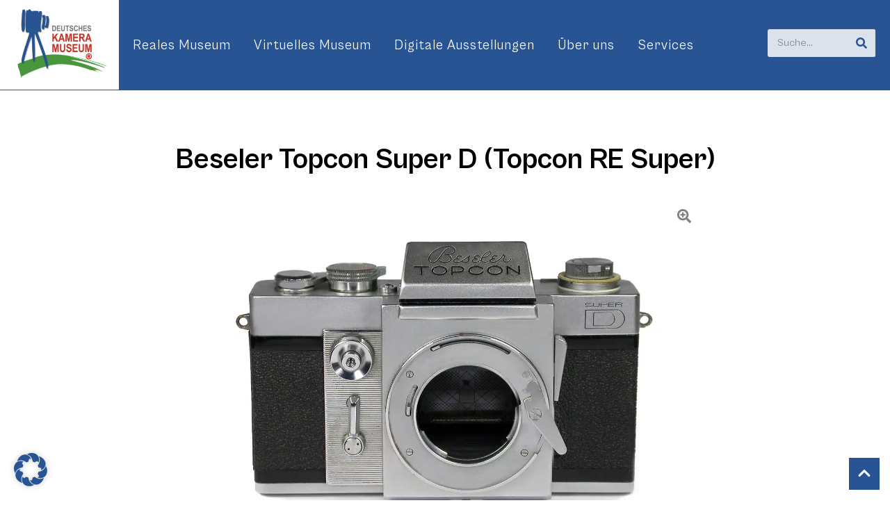

--- FILE ---
content_type: text/html; charset=UTF-8
request_url: https://kameramuseum.de/objekte/beseler-topcon-super-d-topcon-re-super/
body_size: 44026
content:
<!doctype html>
<html lang="de">
<head>
	<meta charset="UTF-8">
	<meta name="viewport" content="width=device-width, initial-scale=1">
	<link rel="profile" href="https://gmpg.org/xfn/11">
	<title>Beseler Topcon Super D (Topcon RE Super) - Deutsches Kameramuseum</title>
<meta name="dc.title" content="Beseler Topcon Super D (Topcon RE Super) - Deutsches Kameramuseum">
<meta name="dc.description" content="Seltene und entsprechend begehrte einäugige Spiegelreflexkamera für den Film 135 (Kleinbildfilm, Aufnahmeformat 24 x 36 mm), 1963 bis 1971. Die Beseler Topcon Super D war die amerikanische Version der japanischen Topcon RE Super (erkennbar an den ersten beiden Ziffern &quot;46&quot; der Seriennummer). Später waren die Modelle Super D oder Super&hellip;">
<meta name="dc.relation" content="https://kameramuseum.de/objekte/beseler-topcon-super-d-topcon-re-super/">
<meta name="dc.source" content="https://kameramuseum.de/">
<meta name="dc.language" content="de_DE">
<meta name="description" content="Seltene und entsprechend begehrte einäugige Spiegelreflexkamera für den Film 135 (Kleinbildfilm, Aufnahmeformat 24 x 36 mm), 1963 bis 1971. Die Beseler Topcon Super D war die amerikanische Version der japanischen Topcon RE Super (erkennbar an den ersten beiden Ziffern &quot;46&quot; der Seriennummer). Später waren die Modelle Super D oder Super&hellip;">
<meta name="robots" content="index, follow, max-snippet:-1, max-image-preview:large, max-video-preview:-1">
<link rel="canonical" href="https://kameramuseum.de/objekte/beseler-topcon-super-d-topcon-re-super/">
<meta property="og:url" content="https://kameramuseum.de/objekte/beseler-topcon-super-d-topcon-re-super/">
<meta property="og:site_name" content="Deutsches Kameramuseum">
<meta property="og:locale" content="de_DE">
<meta property="og:type" content="article">
<meta property="article:author" content="https://www.facebook.com/Kameramuseum/">
<meta property="article:publisher" content="https://www.facebook.com/Kameramuseum/">
<meta property="og:title" content="Beseler Topcon Super D (Topcon RE Super) - Deutsches Kameramuseum">
<meta property="og:description" content="Seltene und entsprechend begehrte einäugige Spiegelreflexkamera für den Film 135 (Kleinbildfilm, Aufnahmeformat 24 x 36 mm), 1963 bis 1971. Die Beseler Topcon Super D war die amerikanische Version der japanischen Topcon RE Super (erkennbar an den ersten beiden Ziffern &quot;46&quot; der Seriennummer). Später waren die Modelle Super D oder Super&hellip;">
<meta property="og:image" content="https://kameramuseum.de/wp-content/uploads/2023/09/topcon-beseler-super-d.jpg">
<meta property="og:image:secure_url" content="https://kameramuseum.de/wp-content/uploads/2023/09/topcon-beseler-super-d.jpg">
<meta property="og:image:width" content="1300">
<meta property="og:image:height" content="975">
<meta property="og:image:alt" content="topcon beseler super d">
<meta property="fb:pages" content="">
<meta property="fb:admins" content="">
<meta property="fb:app_id" content="">
<meta name="twitter:card" content="summary">
<meta name="twitter:title" content="Beseler Topcon Super D (Topcon RE Super) - Deutsches Kameramuseum">
<meta name="twitter:description" content="Seltene und entsprechend begehrte einäugige Spiegelreflexkamera für den Film 135 (Kleinbildfilm, Aufnahmeformat 24 x 36 mm), 1963 bis 1971. Die Beseler Topcon Super D war die amerikanische Version der japanischen Topcon RE Super (erkennbar an den ersten beiden Ziffern &quot;46&quot; der Seriennummer). Später waren die Modelle Super D oder Super&hellip;">
<meta name="twitter:image" content="https://kameramuseum.de/wp-content/uploads/2023/09/topcon-beseler-super-d.jpg">
<link rel='dns-prefetch' href='//www.googletagmanager.com' />
<link rel="alternate" type="application/rss+xml" title="Deutsches Kameramuseum &raquo; Feed" href="https://kameramuseum.de/feed/" />
<link rel="alternate" type="application/rss+xml" title="Deutsches Kameramuseum &raquo; Kommentar-Feed" href="https://kameramuseum.de/comments/feed/" />
<link rel="alternate" title="oEmbed (JSON)" type="application/json+oembed" href="https://kameramuseum.de/wp-json/oembed/1.0/embed?url=https%3A%2F%2Fkameramuseum.de%2Fobjekte%2Fbeseler-topcon-super-d-topcon-re-super%2F" />
<link rel="alternate" title="oEmbed (XML)" type="text/xml+oembed" href="https://kameramuseum.de/wp-json/oembed/1.0/embed?url=https%3A%2F%2Fkameramuseum.de%2Fobjekte%2Fbeseler-topcon-super-d-topcon-re-super%2F&#038;format=xml" />
<style id='wp-img-auto-sizes-contain-inline-css'>
img:is([sizes=auto i],[sizes^="auto," i]){contain-intrinsic-size:3000px 1500px}
/*# sourceURL=wp-img-auto-sizes-contain-inline-css */
</style>
<style id='wp-emoji-styles-inline-css'>

	img.wp-smiley, img.emoji {
		display: inline !important;
		border: none !important;
		box-shadow: none !important;
		height: 1em !important;
		width: 1em !important;
		margin: 0 0.07em !important;
		vertical-align: -0.1em !important;
		background: none !important;
		padding: 0 !important;
	}
/*# sourceURL=wp-emoji-styles-inline-css */
</style>
<style id='wpseopress-local-business-style-inline-css'>
span.wp-block-wpseopress-local-business-field{margin-right:8px}

/*# sourceURL=https://kameramuseum.de/wp-content/plugins/wp-seopress-pro/public/editor/blocks/local-business/style-index.css */
</style>
<style id='wpseopress-table-of-contents-style-inline-css'>
.wp-block-wpseopress-table-of-contents li.active>a{font-weight:bold}

/*# sourceURL=https://kameramuseum.de/wp-content/plugins/wp-seopress-pro/public/editor/blocks/table-of-contents/style-index.css */
</style>
<style id='global-styles-inline-css'>
:root{--wp--preset--aspect-ratio--square: 1;--wp--preset--aspect-ratio--4-3: 4/3;--wp--preset--aspect-ratio--3-4: 3/4;--wp--preset--aspect-ratio--3-2: 3/2;--wp--preset--aspect-ratio--2-3: 2/3;--wp--preset--aspect-ratio--16-9: 16/9;--wp--preset--aspect-ratio--9-16: 9/16;--wp--preset--color--black: #000000;--wp--preset--color--cyan-bluish-gray: #abb8c3;--wp--preset--color--white: #ffffff;--wp--preset--color--pale-pink: #f78da7;--wp--preset--color--vivid-red: #cf2e2e;--wp--preset--color--luminous-vivid-orange: #ff6900;--wp--preset--color--luminous-vivid-amber: #fcb900;--wp--preset--color--light-green-cyan: #7bdcb5;--wp--preset--color--vivid-green-cyan: #00d084;--wp--preset--color--pale-cyan-blue: #8ed1fc;--wp--preset--color--vivid-cyan-blue: #0693e3;--wp--preset--color--vivid-purple: #9b51e0;--wp--preset--gradient--vivid-cyan-blue-to-vivid-purple: linear-gradient(135deg,rgb(6,147,227) 0%,rgb(155,81,224) 100%);--wp--preset--gradient--light-green-cyan-to-vivid-green-cyan: linear-gradient(135deg,rgb(122,220,180) 0%,rgb(0,208,130) 100%);--wp--preset--gradient--luminous-vivid-amber-to-luminous-vivid-orange: linear-gradient(135deg,rgb(252,185,0) 0%,rgb(255,105,0) 100%);--wp--preset--gradient--luminous-vivid-orange-to-vivid-red: linear-gradient(135deg,rgb(255,105,0) 0%,rgb(207,46,46) 100%);--wp--preset--gradient--very-light-gray-to-cyan-bluish-gray: linear-gradient(135deg,rgb(238,238,238) 0%,rgb(169,184,195) 100%);--wp--preset--gradient--cool-to-warm-spectrum: linear-gradient(135deg,rgb(74,234,220) 0%,rgb(151,120,209) 20%,rgb(207,42,186) 40%,rgb(238,44,130) 60%,rgb(251,105,98) 80%,rgb(254,248,76) 100%);--wp--preset--gradient--blush-light-purple: linear-gradient(135deg,rgb(255,206,236) 0%,rgb(152,150,240) 100%);--wp--preset--gradient--blush-bordeaux: linear-gradient(135deg,rgb(254,205,165) 0%,rgb(254,45,45) 50%,rgb(107,0,62) 100%);--wp--preset--gradient--luminous-dusk: linear-gradient(135deg,rgb(255,203,112) 0%,rgb(199,81,192) 50%,rgb(65,88,208) 100%);--wp--preset--gradient--pale-ocean: linear-gradient(135deg,rgb(255,245,203) 0%,rgb(182,227,212) 50%,rgb(51,167,181) 100%);--wp--preset--gradient--electric-grass: linear-gradient(135deg,rgb(202,248,128) 0%,rgb(113,206,126) 100%);--wp--preset--gradient--midnight: linear-gradient(135deg,rgb(2,3,129) 0%,rgb(40,116,252) 100%);--wp--preset--font-size--small: 13px;--wp--preset--font-size--medium: 20px;--wp--preset--font-size--large: 36px;--wp--preset--font-size--x-large: 42px;--wp--preset--spacing--20: 0.44rem;--wp--preset--spacing--30: 0.67rem;--wp--preset--spacing--40: 1rem;--wp--preset--spacing--50: 1.5rem;--wp--preset--spacing--60: 2.25rem;--wp--preset--spacing--70: 3.38rem;--wp--preset--spacing--80: 5.06rem;--wp--preset--shadow--natural: 6px 6px 9px rgba(0, 0, 0, 0.2);--wp--preset--shadow--deep: 12px 12px 50px rgba(0, 0, 0, 0.4);--wp--preset--shadow--sharp: 6px 6px 0px rgba(0, 0, 0, 0.2);--wp--preset--shadow--outlined: 6px 6px 0px -3px rgb(255, 255, 255), 6px 6px rgb(0, 0, 0);--wp--preset--shadow--crisp: 6px 6px 0px rgb(0, 0, 0);}:root { --wp--style--global--content-size: 800px;--wp--style--global--wide-size: 1200px; }:where(body) { margin: 0; }.wp-site-blocks > .alignleft { float: left; margin-right: 2em; }.wp-site-blocks > .alignright { float: right; margin-left: 2em; }.wp-site-blocks > .aligncenter { justify-content: center; margin-left: auto; margin-right: auto; }:where(.wp-site-blocks) > * { margin-block-start: 24px; margin-block-end: 0; }:where(.wp-site-blocks) > :first-child { margin-block-start: 0; }:where(.wp-site-blocks) > :last-child { margin-block-end: 0; }:root { --wp--style--block-gap: 24px; }:root :where(.is-layout-flow) > :first-child{margin-block-start: 0;}:root :where(.is-layout-flow) > :last-child{margin-block-end: 0;}:root :where(.is-layout-flow) > *{margin-block-start: 24px;margin-block-end: 0;}:root :where(.is-layout-constrained) > :first-child{margin-block-start: 0;}:root :where(.is-layout-constrained) > :last-child{margin-block-end: 0;}:root :where(.is-layout-constrained) > *{margin-block-start: 24px;margin-block-end: 0;}:root :where(.is-layout-flex){gap: 24px;}:root :where(.is-layout-grid){gap: 24px;}.is-layout-flow > .alignleft{float: left;margin-inline-start: 0;margin-inline-end: 2em;}.is-layout-flow > .alignright{float: right;margin-inline-start: 2em;margin-inline-end: 0;}.is-layout-flow > .aligncenter{margin-left: auto !important;margin-right: auto !important;}.is-layout-constrained > .alignleft{float: left;margin-inline-start: 0;margin-inline-end: 2em;}.is-layout-constrained > .alignright{float: right;margin-inline-start: 2em;margin-inline-end: 0;}.is-layout-constrained > .aligncenter{margin-left: auto !important;margin-right: auto !important;}.is-layout-constrained > :where(:not(.alignleft):not(.alignright):not(.alignfull)){max-width: var(--wp--style--global--content-size);margin-left: auto !important;margin-right: auto !important;}.is-layout-constrained > .alignwide{max-width: var(--wp--style--global--wide-size);}body .is-layout-flex{display: flex;}.is-layout-flex{flex-wrap: wrap;align-items: center;}.is-layout-flex > :is(*, div){margin: 0;}body .is-layout-grid{display: grid;}.is-layout-grid > :is(*, div){margin: 0;}body{padding-top: 0px;padding-right: 0px;padding-bottom: 0px;padding-left: 0px;}a:where(:not(.wp-element-button)){text-decoration: underline;}:root :where(.wp-element-button, .wp-block-button__link){background-color: #32373c;border-width: 0;color: #fff;font-family: inherit;font-size: inherit;font-style: inherit;font-weight: inherit;letter-spacing: inherit;line-height: inherit;padding-top: calc(0.667em + 2px);padding-right: calc(1.333em + 2px);padding-bottom: calc(0.667em + 2px);padding-left: calc(1.333em + 2px);text-decoration: none;text-transform: inherit;}.has-black-color{color: var(--wp--preset--color--black) !important;}.has-cyan-bluish-gray-color{color: var(--wp--preset--color--cyan-bluish-gray) !important;}.has-white-color{color: var(--wp--preset--color--white) !important;}.has-pale-pink-color{color: var(--wp--preset--color--pale-pink) !important;}.has-vivid-red-color{color: var(--wp--preset--color--vivid-red) !important;}.has-luminous-vivid-orange-color{color: var(--wp--preset--color--luminous-vivid-orange) !important;}.has-luminous-vivid-amber-color{color: var(--wp--preset--color--luminous-vivid-amber) !important;}.has-light-green-cyan-color{color: var(--wp--preset--color--light-green-cyan) !important;}.has-vivid-green-cyan-color{color: var(--wp--preset--color--vivid-green-cyan) !important;}.has-pale-cyan-blue-color{color: var(--wp--preset--color--pale-cyan-blue) !important;}.has-vivid-cyan-blue-color{color: var(--wp--preset--color--vivid-cyan-blue) !important;}.has-vivid-purple-color{color: var(--wp--preset--color--vivid-purple) !important;}.has-black-background-color{background-color: var(--wp--preset--color--black) !important;}.has-cyan-bluish-gray-background-color{background-color: var(--wp--preset--color--cyan-bluish-gray) !important;}.has-white-background-color{background-color: var(--wp--preset--color--white) !important;}.has-pale-pink-background-color{background-color: var(--wp--preset--color--pale-pink) !important;}.has-vivid-red-background-color{background-color: var(--wp--preset--color--vivid-red) !important;}.has-luminous-vivid-orange-background-color{background-color: var(--wp--preset--color--luminous-vivid-orange) !important;}.has-luminous-vivid-amber-background-color{background-color: var(--wp--preset--color--luminous-vivid-amber) !important;}.has-light-green-cyan-background-color{background-color: var(--wp--preset--color--light-green-cyan) !important;}.has-vivid-green-cyan-background-color{background-color: var(--wp--preset--color--vivid-green-cyan) !important;}.has-pale-cyan-blue-background-color{background-color: var(--wp--preset--color--pale-cyan-blue) !important;}.has-vivid-cyan-blue-background-color{background-color: var(--wp--preset--color--vivid-cyan-blue) !important;}.has-vivid-purple-background-color{background-color: var(--wp--preset--color--vivid-purple) !important;}.has-black-border-color{border-color: var(--wp--preset--color--black) !important;}.has-cyan-bluish-gray-border-color{border-color: var(--wp--preset--color--cyan-bluish-gray) !important;}.has-white-border-color{border-color: var(--wp--preset--color--white) !important;}.has-pale-pink-border-color{border-color: var(--wp--preset--color--pale-pink) !important;}.has-vivid-red-border-color{border-color: var(--wp--preset--color--vivid-red) !important;}.has-luminous-vivid-orange-border-color{border-color: var(--wp--preset--color--luminous-vivid-orange) !important;}.has-luminous-vivid-amber-border-color{border-color: var(--wp--preset--color--luminous-vivid-amber) !important;}.has-light-green-cyan-border-color{border-color: var(--wp--preset--color--light-green-cyan) !important;}.has-vivid-green-cyan-border-color{border-color: var(--wp--preset--color--vivid-green-cyan) !important;}.has-pale-cyan-blue-border-color{border-color: var(--wp--preset--color--pale-cyan-blue) !important;}.has-vivid-cyan-blue-border-color{border-color: var(--wp--preset--color--vivid-cyan-blue) !important;}.has-vivid-purple-border-color{border-color: var(--wp--preset--color--vivid-purple) !important;}.has-vivid-cyan-blue-to-vivid-purple-gradient-background{background: var(--wp--preset--gradient--vivid-cyan-blue-to-vivid-purple) !important;}.has-light-green-cyan-to-vivid-green-cyan-gradient-background{background: var(--wp--preset--gradient--light-green-cyan-to-vivid-green-cyan) !important;}.has-luminous-vivid-amber-to-luminous-vivid-orange-gradient-background{background: var(--wp--preset--gradient--luminous-vivid-amber-to-luminous-vivid-orange) !important;}.has-luminous-vivid-orange-to-vivid-red-gradient-background{background: var(--wp--preset--gradient--luminous-vivid-orange-to-vivid-red) !important;}.has-very-light-gray-to-cyan-bluish-gray-gradient-background{background: var(--wp--preset--gradient--very-light-gray-to-cyan-bluish-gray) !important;}.has-cool-to-warm-spectrum-gradient-background{background: var(--wp--preset--gradient--cool-to-warm-spectrum) !important;}.has-blush-light-purple-gradient-background{background: var(--wp--preset--gradient--blush-light-purple) !important;}.has-blush-bordeaux-gradient-background{background: var(--wp--preset--gradient--blush-bordeaux) !important;}.has-luminous-dusk-gradient-background{background: var(--wp--preset--gradient--luminous-dusk) !important;}.has-pale-ocean-gradient-background{background: var(--wp--preset--gradient--pale-ocean) !important;}.has-electric-grass-gradient-background{background: var(--wp--preset--gradient--electric-grass) !important;}.has-midnight-gradient-background{background: var(--wp--preset--gradient--midnight) !important;}.has-small-font-size{font-size: var(--wp--preset--font-size--small) !important;}.has-medium-font-size{font-size: var(--wp--preset--font-size--medium) !important;}.has-large-font-size{font-size: var(--wp--preset--font-size--large) !important;}.has-x-large-font-size{font-size: var(--wp--preset--font-size--x-large) !important;}
:root :where(.wp-block-pullquote){font-size: 1.5em;line-height: 1.6;}
/*# sourceURL=global-styles-inline-css */
</style>
<link rel='stylesheet' id='kameramuseum-backend-css' href='https://kameramuseum.de/wp-content/plugins/kameramuseum-backend/assets/css/frontend.css?ver=1.0.4' media='all' />
<link rel='stylesheet' id='hello-elementor-css' href='https://kameramuseum.de/wp-content/themes/hello-elementor/assets/css/reset.css?ver=3.4.5' media='all' />
<link rel='stylesheet' id='hello-elementor-theme-style-css' href='https://kameramuseum.de/wp-content/themes/hello-elementor/assets/css/theme.css?ver=3.4.5' media='all' />
<link rel='stylesheet' id='hello-elementor-child-style-css' href='https://kameramuseum.de/wp-content/themes/hello-elementor-child/style.css?ver=1.0.3' media='all' />
<link rel='stylesheet' id='hello-elementor-header-footer-css' href='https://kameramuseum.de/wp-content/themes/hello-elementor/assets/css/header-footer.css?ver=3.4.5' media='all' />
<link rel='stylesheet' id='elementor-frontend-css' href='https://kameramuseum.de/wp-content/plugins/elementor/assets/css/frontend.min.css?ver=3.33.4' media='all' />
<link rel='stylesheet' id='widget-menu-anchor-css' href='https://kameramuseum.de/wp-content/plugins/elementor/assets/css/widget-menu-anchor.min.css?ver=3.33.4' media='all' />
<link rel='stylesheet' id='e-motion-fx-css' href='https://kameramuseum.de/wp-content/plugins/elementor-pro/assets/css/modules/motion-fx.min.css?ver=3.33.1' media='all' />
<link rel='stylesheet' id='widget-nav-menu-css' href='https://kameramuseum.de/wp-content/plugins/elementor-pro/assets/css/widget-nav-menu.min.css?ver=3.33.1' media='all' />
<link rel='stylesheet' id='widget-search-form-css' href='https://kameramuseum.de/wp-content/plugins/elementor-pro/assets/css/widget-search-form.min.css?ver=3.33.1' media='all' />
<link rel='stylesheet' id='widget-divider-css' href='https://kameramuseum.de/wp-content/plugins/elementor/assets/css/widget-divider.min.css?ver=3.33.4' media='all' />
<link rel='stylesheet' id='widget-heading-css' href='https://kameramuseum.de/wp-content/plugins/elementor/assets/css/widget-heading.min.css?ver=3.33.4' media='all' />
<link rel='stylesheet' id='widget-icon-list-css' href='https://kameramuseum.de/wp-content/plugins/elementor/assets/css/widget-icon-list.min.css?ver=3.33.4' media='all' />
<link rel='stylesheet' id='elementor-post-7-css' href='https://kameramuseum.de/wp-content/uploads/elementor/css/post-7.css?ver=1768481298' media='all' />
<link rel='stylesheet' id='elementor-custom-frontend-css' href='https://kameramuseum.de/wp-content/plugins/elementor-custom/assets/css/frontend.css?ver=1.0.2' media='all' />
<link rel='stylesheet' id='elementor-post-8-css' href='https://kameramuseum.de/wp-content/uploads/elementor/css/post-8.css?ver=1768481298' media='all' />
<link rel='stylesheet' id='elementor-post-9-css' href='https://kameramuseum.de/wp-content/uploads/elementor/css/post-9.css?ver=1768599202' media='all' />
<link rel='stylesheet' id='elementor-post-139-css' href='https://kameramuseum.de/wp-content/uploads/elementor/css/post-139.css?ver=1768561185' media='all' />
<link rel='stylesheet' id='borlabs-cookie-custom-css' href='https://kameramuseum.de/wp-content/cache/borlabs-cookie/1/borlabs-cookie-1-de.css?ver=3.3.23-96' media='all' />
<script src="https://kameramuseum.de/wp-includes/js/jquery/jquery.min.js?ver=3.7.1" id="jquery-core-js"></script>
<script src="https://kameramuseum.de/wp-includes/js/jquery/jquery-migrate.min.js?ver=3.4.1" id="jquery-migrate-js"></script>
<script src="https://kameramuseum.de/wp-content/themes/hello-elementor-child/assets/js/app.js?ver=1.0.3" id="hello-elementor-child-app-js"></script>
<script data-no-optimize="1" data-no-minify="1" data-cfasync="false" src="https://kameramuseum.de/wp-content/plugins/borlabs-cookie/assets/javascript/borlabs-cookie-tcf-stub.min.js?ver=3.3.23" id="borlabs-cookie-stub-js"></script>
<script data-no-optimize="1" data-no-minify="1" data-cfasync="false" src="https://kameramuseum.de/wp-content/cache/borlabs-cookie/1/borlabs-cookie-config-de.json.js?ver=3.3.23-93" id="borlabs-cookie-config-js"></script>
<script data-no-optimize="1" data-no-minify="1" data-cfasync="false" src="https://kameramuseum.de/wp-content/plugins/borlabs-cookie/assets/javascript/borlabs-cookie-prioritize.min.js?ver=3.3.23" id="borlabs-cookie-prioritize-js"></script>
<link rel="https://api.w.org/" href="https://kameramuseum.de/wp-json/" /><link rel="alternate" title="JSON" type="application/json" href="https://kameramuseum.de/wp-json/wp/v2/exhibit/35804" /><link rel="EditURI" type="application/rsd+xml" title="RSD" href="https://kameramuseum.de/xmlrpc.php?rsd" />
<meta name="generator" content="WordPress 6.9" />
<link rel='shortlink' href='https://kameramuseum.de/?p=35804' />
<script type="text/javascript" id="_etLoader" charset="UTF-8" data-secure-code="3ssCu9" data-block-cookies="true" src="//code.etracker.com/code/e.js" data-plugin-version="WP:etracker:2.7.7" async></script>
<meta name="generator" content="Site Kit by Google 1.170.0" />
<!-- Durch Site Kit hinzugefügte Google AdSense Metatags -->
<meta name="google-adsense-platform-account" content="ca-host-pub-2644536267352236">
<meta name="google-adsense-platform-domain" content="sitekit.withgoogle.com">
<!-- Beende durch Site Kit hinzugefügte Google AdSense Metatags -->
<meta name="generator" content="Elementor 3.33.4; features: e_font_icon_svg, additional_custom_breakpoints; settings: css_print_method-external, google_font-enabled, font_display-auto">
<meta name="google-adsense-account" content="ca-pub-1241079446701047">
<script id="_etLoader" type="text/javascript" charset="UTF-8" data-block-cookies="true" data-secure-code="3ssCu9" src="//code.etracker.com/code/e.js" async></script><script data-borlabs-cookie-script-blocker-ignore>
if ('1' === '1' && ('0' === '1' || '1' === '1')) {
    window['gtag_enable_tcf_support'] = true;
}
window.dataLayer = window.dataLayer || [];
if (typeof gtag !== 'function') {
    function gtag() {
        dataLayer.push(arguments);
    }
}
gtag('set', 'developer_id.dYjRjMm', true);
if ('0' === '1' || '1' === '1') {
    if (window.BorlabsCookieGoogleConsentModeDefaultSet !== true) {
        let getCookieValue = function (name) {
            return document.cookie.match('(^|;)\\s*' + name + '\\s*=\\s*([^;]+)')?.pop() || '';
        };
        let cookieValue = getCookieValue('borlabs-cookie-gcs');
        let consentsFromCookie = {};
        if (cookieValue !== '') {
            consentsFromCookie = JSON.parse(decodeURIComponent(cookieValue));
        }
        let defaultValues = {
            'ad_storage': 'denied',
            'ad_user_data': 'denied',
            'ad_personalization': 'denied',
            'analytics_storage': 'denied',
            'functionality_storage': 'denied',
            'personalization_storage': 'denied',
            'security_storage': 'denied',
            'wait_for_update': 500,
        };
        gtag('consent', 'default', { ...defaultValues, ...consentsFromCookie });
    }
    window.BorlabsCookieGoogleConsentModeDefaultSet = true;
    let borlabsCookieConsentChangeHandler = function () {
        window.dataLayer = window.dataLayer || [];
        if (typeof gtag !== 'function') { function gtag(){dataLayer.push(arguments);} }

        let getCookieValue = function (name) {
            return document.cookie.match('(^|;)\\s*' + name + '\\s*=\\s*([^;]+)')?.pop() || '';
        };
        let cookieValue = getCookieValue('borlabs-cookie-gcs');
        let consentsFromCookie = {};
        if (cookieValue !== '') {
            consentsFromCookie = JSON.parse(decodeURIComponent(cookieValue));
        }

        consentsFromCookie.analytics_storage = BorlabsCookie.Consents.hasConsent('google-analytics') ? 'granted' : 'denied';

        BorlabsCookie.CookieLibrary.setCookie(
            'borlabs-cookie-gcs',
            JSON.stringify(consentsFromCookie),
            BorlabsCookie.Settings.automaticCookieDomainAndPath.value ? '' : BorlabsCookie.Settings.cookieDomain.value,
            BorlabsCookie.Settings.cookiePath.value,
            BorlabsCookie.Cookie.getPluginCookie().expires,
            BorlabsCookie.Settings.cookieSecure.value,
            BorlabsCookie.Settings.cookieSameSite.value
        );
    }
    document.addEventListener('borlabs-cookie-consent-saved', borlabsCookieConsentChangeHandler);
    document.addEventListener('borlabs-cookie-handle-unblock', borlabsCookieConsentChangeHandler);
}
if ('0' === '1') {
    gtag("js", new Date());
    gtag("config", "G-QJ8H3YQ2SD", {"anonymize_ip": true});

    (function (w, d, s, i) {
        var f = d.getElementsByTagName(s)[0],
            j = d.createElement(s);
        j.async = true;
        j.src =
            "https://www.googletagmanager.com/gtag/js?id=" + i;
        f.parentNode.insertBefore(j, f);
    })(window, document, "script", "G-QJ8H3YQ2SD");
}
</script>			<style>
				.e-con.e-parent:nth-of-type(n+4):not(.e-lazyloaded):not(.e-no-lazyload),
				.e-con.e-parent:nth-of-type(n+4):not(.e-lazyloaded):not(.e-no-lazyload) * {
					background-image: none !important;
				}
				@media screen and (max-height: 1024px) {
					.e-con.e-parent:nth-of-type(n+3):not(.e-lazyloaded):not(.e-no-lazyload),
					.e-con.e-parent:nth-of-type(n+3):not(.e-lazyloaded):not(.e-no-lazyload) * {
						background-image: none !important;
					}
				}
				@media screen and (max-height: 640px) {
					.e-con.e-parent:nth-of-type(n+2):not(.e-lazyloaded):not(.e-no-lazyload),
					.e-con.e-parent:nth-of-type(n+2):not(.e-lazyloaded):not(.e-no-lazyload) * {
						background-image: none !important;
					}
				}
			</style>
			<style>.breadcrumb {list-style:none;margin:0;padding-inline-start:0;}.breadcrumb li {margin:0;display:inline-block;position:relative;}.breadcrumb li::after{content:' / ';margin-left:5px;margin-right:5px;}.breadcrumb li:last-child::after{display:none}</style><link rel="icon" href="https://kameramuseum.de/wp-content/uploads/2022/07/DKM-Logo-mit-R-und-Rand-150x150.jpg" sizes="32x32" />
<link rel="icon" href="https://kameramuseum.de/wp-content/uploads/2022/07/DKM-Logo-mit-R-und-Rand.jpg" sizes="192x192" />
<link rel="apple-touch-icon" href="https://kameramuseum.de/wp-content/uploads/2022/07/DKM-Logo-mit-R-und-Rand.jpg" />
<meta name="msapplication-TileImage" content="https://kameramuseum.de/wp-content/uploads/2022/07/DKM-Logo-mit-R-und-Rand.jpg" />
</head>
<body class="wp-singular exhibit-template-default single single-exhibit postid-35804 wp-custom-logo wp-embed-responsive wp-theme-hello-elementor wp-child-theme-hello-elementor-child hello-elementor-default elementor-default elementor-kit-7 elementor-page-139">


<a class="skip-link screen-reader-text" href="#content">Zum Inhalt springen</a>

		<header data-elementor-type="header" data-elementor-id="8" class="elementor elementor-8 elementor-location-header" data-elementor-post-type="elementor_library">
					<section class="elementor-section elementor-top-section elementor-element elementor-element-b9bc9a9 elementor-section-full_width elementor-hidden-desktop elementor-hidden-tablet elementor-hidden-mobile elementor-section-height-default elementor-section-height-default" data-id="b9bc9a9" data-element_type="section">
						<div class="elementor-container elementor-column-gap-no">
					<div class="elementor-column elementor-col-100 elementor-top-column elementor-element elementor-element-39438dc" data-id="39438dc" data-element_type="column">
			<div class="elementor-widget-wrap elementor-element-populated">
						<div class="elementor-element elementor-element-5983def elementor-widget elementor-widget-menu-anchor" data-id="5983def" data-element_type="widget" data-widget_type="menu-anchor.default">
				<div class="elementor-widget-container">
							<div class="elementor-menu-anchor" id="Scroll-Top"></div>
						</div>
				</div>
					</div>
		</div>
					</div>
		</section>
				<section class="elementor-section elementor-top-section elementor-element elementor-element-14793e2 elementor-section-full_width elementor-section-content-middle elementor-hidden-tablet elementor-hidden-mobile elementor-section-height-default elementor-section-height-default" data-id="14793e2" data-element_type="section" data-settings="{&quot;background_background&quot;:&quot;classic&quot;}">
						<div class="elementor-container elementor-column-gap-default">
					<div class="elementor-column elementor-col-50 elementor-top-column elementor-element elementor-element-6912844" data-id="6912844" data-element_type="column" data-settings="{&quot;background_background&quot;:&quot;classic&quot;,&quot;background_motion_fx_motion_fx_scrolling&quot;:&quot;yes&quot;,&quot;background_motion_fx_translateY_effect&quot;:&quot;yes&quot;,&quot;background_motion_fx_translateY_speed&quot;:{&quot;unit&quot;:&quot;px&quot;,&quot;size&quot;:4,&quot;sizes&quot;:[]},&quot;background_motion_fx_translateY_affectedRange&quot;:{&quot;unit&quot;:&quot;%&quot;,&quot;size&quot;:&quot;&quot;,&quot;sizes&quot;:{&quot;start&quot;:0,&quot;end&quot;:100}},&quot;background_motion_fx_devices&quot;:[&quot;desktop&quot;,&quot;tablet&quot;,&quot;mobile&quot;]}">
			<div class="elementor-widget-wrap elementor-element-populated">
						<div class="elementor-element elementor-element-ad07029 elementor-widget elementor-widget-image" data-id="ad07029" data-element_type="widget" data-widget_type="image.default">
				<div class="elementor-widget-container">
										<div class="elementor-image">
													<a href="/">
							<picture class="attachment-large size-large wp-image-1095">
<source type="image/webp" srcset="https://kameramuseum.de/wp-content/uploads/2022/07/DKM-Logo-mit-R-und-Rand-1024x828.jpg.webp 1024w, https://kameramuseum.de/wp-content/uploads/2022/07/DKM-Logo-mit-R-und-Rand-300x242.jpg.webp 300w, https://kameramuseum.de/wp-content/uploads/2022/07/DKM-Logo-mit-R-und-Rand-768x621.jpg.webp 768w, https://kameramuseum.de/wp-content/uploads/2022/07/DKM-Logo-mit-R-und-Rand-1536x1241.jpg.webp 1536w, https://kameramuseum.de/wp-content/uploads/2022/07/DKM-Logo-mit-R-und-Rand-2048x1655.jpg.webp 2048w" sizes="(max-width: 800px) 100vw, 800px"/>
<img width="800" height="647" src="https://kameramuseum.de/wp-content/uploads/2022/07/DKM-Logo-mit-R-und-Rand-1024x828.jpg" alt="" srcset="https://kameramuseum.de/wp-content/uploads/2022/07/DKM-Logo-mit-R-und-Rand-1024x828.jpg 1024w, https://kameramuseum.de/wp-content/uploads/2022/07/DKM-Logo-mit-R-und-Rand-300x242.jpg 300w, https://kameramuseum.de/wp-content/uploads/2022/07/DKM-Logo-mit-R-und-Rand-768x621.jpg 768w, https://kameramuseum.de/wp-content/uploads/2022/07/DKM-Logo-mit-R-und-Rand-1536x1241.jpg 1536w, https://kameramuseum.de/wp-content/uploads/2022/07/DKM-Logo-mit-R-und-Rand-2048x1655.jpg 2048w" sizes="(max-width: 800px) 100vw, 800px"/>
</picture>
								</a>
														</div>
								</div>
				</div>
					</div>
		</div>
				<div class="elementor-column elementor-col-50 elementor-top-column elementor-element elementor-element-6c47ec2" data-id="6c47ec2" data-element_type="column">
			<div class="elementor-widget-wrap elementor-element-populated">
						<section class="elementor-section elementor-inner-section elementor-element elementor-element-123aa37 elementor-section-full_width elementor-section-height-default elementor-section-height-default" data-id="123aa37" data-element_type="section">
						<div class="elementor-container elementor-column-gap-default">
					<div class="elementor-column elementor-col-50 elementor-inner-column elementor-element elementor-element-14024da" data-id="14024da" data-element_type="column">
			<div class="elementor-widget-wrap elementor-element-populated">
						<div class="elementor-element elementor-element-aec0397 elementor-nav-menu--dropdown-tablet elementor-nav-menu__text-align-aside elementor-nav-menu--toggle elementor-nav-menu--burger elementor-widget elementor-widget-nav-menu" data-id="aec0397" data-element_type="widget" data-settings="{&quot;submenu_icon&quot;:{&quot;value&quot;:&quot;&lt;i aria-hidden=\&quot;true\&quot; class=\&quot;\&quot;&gt;&lt;\/i&gt;&quot;,&quot;library&quot;:&quot;&quot;},&quot;layout&quot;:&quot;horizontal&quot;,&quot;toggle&quot;:&quot;burger&quot;}" data-widget_type="nav-menu.default">
				<div class="elementor-widget-container">
								<nav aria-label="Menü" class="elementor-nav-menu--main elementor-nav-menu__container elementor-nav-menu--layout-horizontal e--pointer-underline e--animation-drop-in">
				<ul id="menu-1-aec0397" class="elementor-nav-menu"><li class="menu-item menu-item-type-post_type menu-item-object-page menu-item-has-children menu-item-885"><a href="https://kameramuseum.de/museum/" class="elementor-item">Reales Museum</a>
<ul class="sub-menu elementor-nav-menu--dropdown">
	<li class="menu-item menu-item-type-post_type menu-item-object-page menu-item-9892"><a href="https://kameramuseum.de/museum/" class="elementor-sub-item">Reales Museum</a></li>
	<li class="menu-item menu-item-type-post_type menu-item-object-page menu-item-1947"><a href="https://kameramuseum.de/besucherinformation/" class="elementor-sub-item">Besucherinformation: Alles über das reale Deutsche Kameramuseum</a></li>
	<li class="menu-item menu-item-type-post_type menu-item-object-page menu-item-2898"><a href="https://kameramuseum.de/rundgang/" class="elementor-sub-item">Rundgang (3D-virtuell)</a></li>
	<li class="menu-item menu-item-type-post_type menu-item-object-page menu-item-2746"><a href="https://kameramuseum.de/audio-guide/" class="elementor-sub-item">Audio Guide</a></li>
	<li class="menu-item menu-item-type-post_type menu-item-object-page menu-item-9795"><a href="https://kameramuseum.de/besondere-exponate/" class="elementor-sub-item">Besondere Exponate</a></li>
	<li class="menu-item menu-item-type-post_type menu-item-object-page menu-item-4760"><a href="https://kameramuseum.de/treppenhausgalerie/" class="elementor-sub-item">Museumsgalerie</a></li>
	<li class="menu-item menu-item-type-post_type menu-item-object-page menu-item-19404"><a href="https://kameramuseum.de/fotoboerse/" class="elementor-sub-item">Plecher Foto- und Filmbörsen haben sich etabliert</a></li>
	<li class="menu-item menu-item-type-post_type menu-item-object-page menu-item-5297"><a href="https://kameramuseum.de/museumsshop/" class="elementor-sub-item">Museumsshop</a></li>
	<li class="menu-item menu-item-type-post_type menu-item-object-page menu-item-23244"><a href="https://kameramuseum.de/besondere-spenden-und-zustiftungen/" class="elementor-sub-item">Besondere Spenden und Zustiftungen</a></li>
	<li class="menu-item menu-item-type-post_type menu-item-object-page menu-item-23098"><a href="https://kameramuseum.de/spenderliste-deutsches-kameramuseum/" class="elementor-sub-item">Spenderliste</a></li>
	<li class="menu-item menu-item-type-post_type menu-item-object-page menu-item-20475"><a href="https://kameramuseum.de/kontakt/" class="elementor-sub-item">Kontakt</a></li>
</ul>
</li>
<li class="menu-item menu-item-type-post_type menu-item-object-page menu-item-has-children menu-item-1939"><a href="https://kameramuseum.de/virtuelles-museum/" class="elementor-item">Virtuelles Museum</a>
<ul class="sub-menu elementor-nav-menu--dropdown">
	<li class="menu-item menu-item-type-post_type menu-item-object-page menu-item-9893"><a href="https://kameramuseum.de/virtuelles-museum/" class="elementor-sub-item">Virtuelles Museum neu/bisher</a></li>
	<li class="menu-item menu-item-type-post_type menu-item-object-page menu-item-3616"><a href="https://kameramuseum.de/a-z/" class="elementor-sub-item">Sammlung A-Z nach Marken und Kategorien</a></li>
	<li class="menu-item menu-item-type-post_type menu-item-object-page menu-item-14203"><a href="https://kameramuseum.de/frisch-ausgepackt-neue-exponate/" class="elementor-sub-item">Frisch ausgepackt: Neue Exponate in der Sammlung</a></li>
	<li class="menu-item menu-item-type-post_type menu-item-object-page menu-item-20457"><a href="https://kameramuseum.de/neue-exponate-in-der-datenbank/" class="elementor-sub-item">Exponate der alten Website aktualisiert in der Datenbank</a></li>
	<li class="menu-item menu-item-type-post_type menu-item-object-page menu-item-24409"><a href="https://kameramuseum.de/ufos-user-helfen-user-bei-unbekannten-foto-objekten/" class="elementor-sub-item">UFOS: User helfen Usern bei &#8222;Unbekannten Foto-Objekten&#8220;</a></li>
	<li class="menu-item menu-item-type-post_type menu-item-object-page menu-item-22403"><a href="https://kameramuseum.de/literaturtipps/" class="elementor-sub-item">Literaturtipps</a></li>
</ul>
</li>
<li class="menu-item menu-item-type-post_type menu-item-object-page menu-item-has-children menu-item-884"><a href="https://kameramuseum.de/digitale-ausstellungen/" class="elementor-item">Digitale Ausstellungen</a>
<ul class="sub-menu elementor-nav-menu--dropdown">
	<li class="menu-item menu-item-type-post_type menu-item-object-page menu-item-9906"><a href="https://kameramuseum.de/digitale-ausstellungen/" class="elementor-sub-item">Digitale Ausstellungen</a></li>
</ul>
</li>
<li class="menu-item menu-item-type-post_type menu-item-object-page menu-item-has-children menu-item-5973"><a href="https://kameramuseum.de/blog/" class="elementor-item">Über uns</a>
<ul class="sub-menu elementor-nav-menu--dropdown">
	<li class="menu-item menu-item-type-post_type menu-item-object-page menu-item-9896"><a href="https://kameramuseum.de/blog/" class="elementor-sub-item">Über uns</a></li>
	<li class="menu-item menu-item-type-post_type menu-item-object-page menu-item-4700"><a href="https://kameramuseum.de/aktuelles/" class="elementor-sub-item">News/Aktuelles</a></li>
	<li class="menu-item menu-item-type-post_type menu-item-object-page menu-item-7743"><a href="https://kameramuseum.de/ausblick-programm/" class="elementor-sub-item">Ausblick / Programm</a></li>
	<li class="menu-item menu-item-type-post_type menu-item-object-page menu-item-4540"><a href="https://kameramuseum.de/retrospektive/" class="elementor-sub-item">Rückblick</a></li>
	<li class="menu-item menu-item-type-post_type menu-item-object-page menu-item-15365"><a href="https://kameramuseum.de/museumsblog/" class="elementor-sub-item">Museumsblog</a></li>
	<li class="menu-item menu-item-type-post_type menu-item-object-page menu-item-12733"><a href="https://kameramuseum.de/pressespiegel/" class="elementor-sub-item">Pressespiegel</a></li>
	<li class="menu-item menu-item-type-post_type menu-item-object-page menu-item-9171"><a href="https://kameramuseum.de/das-team-hinter-dem-museum/" class="elementor-sub-item">Das Museumsteam</a></li>
	<li class="menu-item menu-item-type-post_type menu-item-object-page menu-item-20474"><a href="https://kameramuseum.de/kontakt/" class="elementor-sub-item">Kontakt</a></li>
</ul>
</li>
<li class="menu-item menu-item-type-post_type menu-item-object-page menu-item-has-children menu-item-2790"><a href="https://kameramuseum.de/services/" class="elementor-item">Services</a>
<ul class="sub-menu elementor-nav-menu--dropdown">
	<li class="menu-item menu-item-type-post_type menu-item-object-page menu-item-9897"><a href="https://kameramuseum.de/services/" class="elementor-sub-item">Services</a></li>
	<li class="menu-item menu-item-type-post_type menu-item-object-page menu-item-1942"><a href="https://kameramuseum.de/bedienungsanleitungen/" class="elementor-sub-item">Bedienungsanleitungen</a></li>
	<li class="menu-item menu-item-type-post_type menu-item-object-page menu-item-5052"><a href="https://kameramuseum.de/super-8-digitalisierung/" class="elementor-sub-item">Super-8-Digitalisierung</a></li>
	<li class="menu-item menu-item-type-post_type menu-item-object-page menu-item-6110"><a href="https://kameramuseum.de/ihre-ausstellung-im-internet/" class="elementor-sub-item">Ihre Photographica im Internet</a></li>
	<li class="menu-item menu-item-type-post_type menu-item-object-page menu-item-5764"><a href="https://kameramuseum.de/bilderdienst/" class="elementor-sub-item">Bilderdienst für Presse &#038; Co.</a></li>
</ul>
</li>
</ul>			</nav>
					<div class="elementor-menu-toggle" role="button" tabindex="0" aria-label="Menü Umschalter" aria-expanded="false">
			<svg aria-hidden="true" role="presentation" class="elementor-menu-toggle__icon--open e-font-icon-svg e-eicon-menu-bar" viewBox="0 0 1000 1000" xmlns="http://www.w3.org/2000/svg"><path d="M104 333H896C929 333 958 304 958 271S929 208 896 208H104C71 208 42 237 42 271S71 333 104 333ZM104 583H896C929 583 958 554 958 521S929 458 896 458H104C71 458 42 487 42 521S71 583 104 583ZM104 833H896C929 833 958 804 958 771S929 708 896 708H104C71 708 42 737 42 771S71 833 104 833Z"></path></svg><svg aria-hidden="true" role="presentation" class="elementor-menu-toggle__icon--close e-font-icon-svg e-eicon-close" viewBox="0 0 1000 1000" xmlns="http://www.w3.org/2000/svg"><path d="M742 167L500 408 258 167C246 154 233 150 217 150 196 150 179 158 167 167 154 179 150 196 150 212 150 229 154 242 171 254L408 500 167 742C138 771 138 800 167 829 196 858 225 858 254 829L496 587 738 829C750 842 767 846 783 846 800 846 817 842 829 829 842 817 846 804 846 783 846 767 842 750 829 737L588 500 833 258C863 229 863 200 833 171 804 137 775 137 742 167Z"></path></svg>		</div>
					<nav class="elementor-nav-menu--dropdown elementor-nav-menu__container" aria-hidden="true">
				<ul id="menu-2-aec0397" class="elementor-nav-menu"><li class="menu-item menu-item-type-post_type menu-item-object-page menu-item-has-children menu-item-885"><a href="https://kameramuseum.de/museum/" class="elementor-item" tabindex="-1">Reales Museum</a>
<ul class="sub-menu elementor-nav-menu--dropdown">
	<li class="menu-item menu-item-type-post_type menu-item-object-page menu-item-9892"><a href="https://kameramuseum.de/museum/" class="elementor-sub-item" tabindex="-1">Reales Museum</a></li>
	<li class="menu-item menu-item-type-post_type menu-item-object-page menu-item-1947"><a href="https://kameramuseum.de/besucherinformation/" class="elementor-sub-item" tabindex="-1">Besucherinformation: Alles über das reale Deutsche Kameramuseum</a></li>
	<li class="menu-item menu-item-type-post_type menu-item-object-page menu-item-2898"><a href="https://kameramuseum.de/rundgang/" class="elementor-sub-item" tabindex="-1">Rundgang (3D-virtuell)</a></li>
	<li class="menu-item menu-item-type-post_type menu-item-object-page menu-item-2746"><a href="https://kameramuseum.de/audio-guide/" class="elementor-sub-item" tabindex="-1">Audio Guide</a></li>
	<li class="menu-item menu-item-type-post_type menu-item-object-page menu-item-9795"><a href="https://kameramuseum.de/besondere-exponate/" class="elementor-sub-item" tabindex="-1">Besondere Exponate</a></li>
	<li class="menu-item menu-item-type-post_type menu-item-object-page menu-item-4760"><a href="https://kameramuseum.de/treppenhausgalerie/" class="elementor-sub-item" tabindex="-1">Museumsgalerie</a></li>
	<li class="menu-item menu-item-type-post_type menu-item-object-page menu-item-19404"><a href="https://kameramuseum.de/fotoboerse/" class="elementor-sub-item" tabindex="-1">Plecher Foto- und Filmbörsen haben sich etabliert</a></li>
	<li class="menu-item menu-item-type-post_type menu-item-object-page menu-item-5297"><a href="https://kameramuseum.de/museumsshop/" class="elementor-sub-item" tabindex="-1">Museumsshop</a></li>
	<li class="menu-item menu-item-type-post_type menu-item-object-page menu-item-23244"><a href="https://kameramuseum.de/besondere-spenden-und-zustiftungen/" class="elementor-sub-item" tabindex="-1">Besondere Spenden und Zustiftungen</a></li>
	<li class="menu-item menu-item-type-post_type menu-item-object-page menu-item-23098"><a href="https://kameramuseum.de/spenderliste-deutsches-kameramuseum/" class="elementor-sub-item" tabindex="-1">Spenderliste</a></li>
	<li class="menu-item menu-item-type-post_type menu-item-object-page menu-item-20475"><a href="https://kameramuseum.de/kontakt/" class="elementor-sub-item" tabindex="-1">Kontakt</a></li>
</ul>
</li>
<li class="menu-item menu-item-type-post_type menu-item-object-page menu-item-has-children menu-item-1939"><a href="https://kameramuseum.de/virtuelles-museum/" class="elementor-item" tabindex="-1">Virtuelles Museum</a>
<ul class="sub-menu elementor-nav-menu--dropdown">
	<li class="menu-item menu-item-type-post_type menu-item-object-page menu-item-9893"><a href="https://kameramuseum.de/virtuelles-museum/" class="elementor-sub-item" tabindex="-1">Virtuelles Museum neu/bisher</a></li>
	<li class="menu-item menu-item-type-post_type menu-item-object-page menu-item-3616"><a href="https://kameramuseum.de/a-z/" class="elementor-sub-item" tabindex="-1">Sammlung A-Z nach Marken und Kategorien</a></li>
	<li class="menu-item menu-item-type-post_type menu-item-object-page menu-item-14203"><a href="https://kameramuseum.de/frisch-ausgepackt-neue-exponate/" class="elementor-sub-item" tabindex="-1">Frisch ausgepackt: Neue Exponate in der Sammlung</a></li>
	<li class="menu-item menu-item-type-post_type menu-item-object-page menu-item-20457"><a href="https://kameramuseum.de/neue-exponate-in-der-datenbank/" class="elementor-sub-item" tabindex="-1">Exponate der alten Website aktualisiert in der Datenbank</a></li>
	<li class="menu-item menu-item-type-post_type menu-item-object-page menu-item-24409"><a href="https://kameramuseum.de/ufos-user-helfen-user-bei-unbekannten-foto-objekten/" class="elementor-sub-item" tabindex="-1">UFOS: User helfen Usern bei &#8222;Unbekannten Foto-Objekten&#8220;</a></li>
	<li class="menu-item menu-item-type-post_type menu-item-object-page menu-item-22403"><a href="https://kameramuseum.de/literaturtipps/" class="elementor-sub-item" tabindex="-1">Literaturtipps</a></li>
</ul>
</li>
<li class="menu-item menu-item-type-post_type menu-item-object-page menu-item-has-children menu-item-884"><a href="https://kameramuseum.de/digitale-ausstellungen/" class="elementor-item" tabindex="-1">Digitale Ausstellungen</a>
<ul class="sub-menu elementor-nav-menu--dropdown">
	<li class="menu-item menu-item-type-post_type menu-item-object-page menu-item-9906"><a href="https://kameramuseum.de/digitale-ausstellungen/" class="elementor-sub-item" tabindex="-1">Digitale Ausstellungen</a></li>
</ul>
</li>
<li class="menu-item menu-item-type-post_type menu-item-object-page menu-item-has-children menu-item-5973"><a href="https://kameramuseum.de/blog/" class="elementor-item" tabindex="-1">Über uns</a>
<ul class="sub-menu elementor-nav-menu--dropdown">
	<li class="menu-item menu-item-type-post_type menu-item-object-page menu-item-9896"><a href="https://kameramuseum.de/blog/" class="elementor-sub-item" tabindex="-1">Über uns</a></li>
	<li class="menu-item menu-item-type-post_type menu-item-object-page menu-item-4700"><a href="https://kameramuseum.de/aktuelles/" class="elementor-sub-item" tabindex="-1">News/Aktuelles</a></li>
	<li class="menu-item menu-item-type-post_type menu-item-object-page menu-item-7743"><a href="https://kameramuseum.de/ausblick-programm/" class="elementor-sub-item" tabindex="-1">Ausblick / Programm</a></li>
	<li class="menu-item menu-item-type-post_type menu-item-object-page menu-item-4540"><a href="https://kameramuseum.de/retrospektive/" class="elementor-sub-item" tabindex="-1">Rückblick</a></li>
	<li class="menu-item menu-item-type-post_type menu-item-object-page menu-item-15365"><a href="https://kameramuseum.de/museumsblog/" class="elementor-sub-item" tabindex="-1">Museumsblog</a></li>
	<li class="menu-item menu-item-type-post_type menu-item-object-page menu-item-12733"><a href="https://kameramuseum.de/pressespiegel/" class="elementor-sub-item" tabindex="-1">Pressespiegel</a></li>
	<li class="menu-item menu-item-type-post_type menu-item-object-page menu-item-9171"><a href="https://kameramuseum.de/das-team-hinter-dem-museum/" class="elementor-sub-item" tabindex="-1">Das Museumsteam</a></li>
	<li class="menu-item menu-item-type-post_type menu-item-object-page menu-item-20474"><a href="https://kameramuseum.de/kontakt/" class="elementor-sub-item" tabindex="-1">Kontakt</a></li>
</ul>
</li>
<li class="menu-item menu-item-type-post_type menu-item-object-page menu-item-has-children menu-item-2790"><a href="https://kameramuseum.de/services/" class="elementor-item" tabindex="-1">Services</a>
<ul class="sub-menu elementor-nav-menu--dropdown">
	<li class="menu-item menu-item-type-post_type menu-item-object-page menu-item-9897"><a href="https://kameramuseum.de/services/" class="elementor-sub-item" tabindex="-1">Services</a></li>
	<li class="menu-item menu-item-type-post_type menu-item-object-page menu-item-1942"><a href="https://kameramuseum.de/bedienungsanleitungen/" class="elementor-sub-item" tabindex="-1">Bedienungsanleitungen</a></li>
	<li class="menu-item menu-item-type-post_type menu-item-object-page menu-item-5052"><a href="https://kameramuseum.de/super-8-digitalisierung/" class="elementor-sub-item" tabindex="-1">Super-8-Digitalisierung</a></li>
	<li class="menu-item menu-item-type-post_type menu-item-object-page menu-item-6110"><a href="https://kameramuseum.de/ihre-ausstellung-im-internet/" class="elementor-sub-item" tabindex="-1">Ihre Photographica im Internet</a></li>
	<li class="menu-item menu-item-type-post_type menu-item-object-page menu-item-5764"><a href="https://kameramuseum.de/bilderdienst/" class="elementor-sub-item" tabindex="-1">Bilderdienst für Presse &#038; Co.</a></li>
</ul>
</li>
</ul>			</nav>
						</div>
				</div>
					</div>
		</div>
				<div class="elementor-column elementor-col-50 elementor-inner-column elementor-element elementor-element-e5dfc9c" data-id="e5dfc9c" data-element_type="column">
			<div class="elementor-widget-wrap elementor-element-populated">
						<div class="elementor-element elementor-element-3a40ebf elementor-search-form--skin-classic elementor-search-form--button-type-icon elementor-search-form--icon-search elementor-widget elementor-widget-search-form" data-id="3a40ebf" data-element_type="widget" data-settings="{&quot;skin&quot;:&quot;classic&quot;}" data-widget_type="search-form.default">
				<div class="elementor-widget-container">
							<search role="search">
			<form class="elementor-search-form" action="https://kameramuseum.de" method="get">
												<div class="elementor-search-form__container">
					<label class="elementor-screen-only" for="elementor-search-form-3a40ebf">Suche</label>

					
					<input id="elementor-search-form-3a40ebf" placeholder="Suche..." class="elementor-search-form__input" type="search" name="s" value="">
					
											<button class="elementor-search-form__submit" type="submit" aria-label="Suche">
															<div class="e-font-icon-svg-container"><svg class="fa fa-search e-font-icon-svg e-fas-search" viewBox="0 0 512 512" xmlns="http://www.w3.org/2000/svg"><path d="M505 442.7L405.3 343c-4.5-4.5-10.6-7-17-7H372c27.6-35.3 44-79.7 44-128C416 93.1 322.9 0 208 0S0 93.1 0 208s93.1 208 208 208c48.3 0 92.7-16.4 128-44v16.3c0 6.4 2.5 12.5 7 17l99.7 99.7c9.4 9.4 24.6 9.4 33.9 0l28.3-28.3c9.4-9.4 9.4-24.6.1-34zM208 336c-70.7 0-128-57.2-128-128 0-70.7 57.2-128 128-128 70.7 0 128 57.2 128 128 0 70.7-57.2 128-128 128z"></path></svg></div>													</button>
					
									</div>
			</form>
		</search>
						</div>
				</div>
					</div>
		</div>
					</div>
		</section>
					</div>
		</div>
					</div>
		</section>
				<section class="elementor-section elementor-top-section elementor-element elementor-element-8cf3871 elementor-section-full_width elementor-section-content-middle elementor-hidden-desktop elementor-section-height-default elementor-section-height-default" data-id="8cf3871" data-element_type="section" data-settings="{&quot;background_background&quot;:&quot;classic&quot;,&quot;background_motion_fx_motion_fx_scrolling&quot;:&quot;yes&quot;,&quot;background_motion_fx_translateY_effect&quot;:&quot;yes&quot;,&quot;background_motion_fx_translateX_effect&quot;:&quot;yes&quot;,&quot;background_motion_fx_translateY_speed&quot;:{&quot;unit&quot;:&quot;px&quot;,&quot;size&quot;:4,&quot;sizes&quot;:[]},&quot;background_motion_fx_translateY_affectedRange&quot;:{&quot;unit&quot;:&quot;%&quot;,&quot;size&quot;:&quot;&quot;,&quot;sizes&quot;:{&quot;start&quot;:0,&quot;end&quot;:100}},&quot;background_motion_fx_translateX_speed&quot;:{&quot;unit&quot;:&quot;px&quot;,&quot;size&quot;:4,&quot;sizes&quot;:[]},&quot;background_motion_fx_translateX_affectedRange&quot;:{&quot;unit&quot;:&quot;%&quot;,&quot;size&quot;:&quot;&quot;,&quot;sizes&quot;:{&quot;start&quot;:0,&quot;end&quot;:100}},&quot;background_motion_fx_devices&quot;:[&quot;desktop&quot;,&quot;tablet&quot;,&quot;mobile&quot;]}">
						<div class="elementor-container elementor-column-gap-default">
					<div class="elementor-column elementor-col-50 elementor-top-column elementor-element elementor-element-d7a5dde" data-id="d7a5dde" data-element_type="column" data-settings="{&quot;background_background&quot;:&quot;classic&quot;,&quot;background_motion_fx_motion_fx_scrolling&quot;:&quot;yes&quot;,&quot;background_motion_fx_translateY_effect&quot;:&quot;yes&quot;,&quot;background_motion_fx_translateY_speed&quot;:{&quot;unit&quot;:&quot;px&quot;,&quot;size&quot;:4,&quot;sizes&quot;:[]},&quot;background_motion_fx_translateY_affectedRange&quot;:{&quot;unit&quot;:&quot;%&quot;,&quot;size&quot;:&quot;&quot;,&quot;sizes&quot;:{&quot;start&quot;:0,&quot;end&quot;:100}},&quot;background_motion_fx_devices&quot;:[&quot;desktop&quot;,&quot;tablet&quot;,&quot;mobile&quot;]}">
			<div class="elementor-widget-wrap elementor-element-populated">
						<div class="elementor-element elementor-element-9635a39 elementor-widget elementor-widget-image" data-id="9635a39" data-element_type="widget" data-widget_type="image.default">
				<div class="elementor-widget-container">
										<div class="elementor-image">
													<a href="/">
							<picture class="attachment-large size-large wp-image-1095">
<source type="image/webp" srcset="https://kameramuseum.de/wp-content/uploads/2022/07/DKM-Logo-mit-R-und-Rand-1024x828.jpg.webp 1024w, https://kameramuseum.de/wp-content/uploads/2022/07/DKM-Logo-mit-R-und-Rand-300x242.jpg.webp 300w, https://kameramuseum.de/wp-content/uploads/2022/07/DKM-Logo-mit-R-und-Rand-768x621.jpg.webp 768w, https://kameramuseum.de/wp-content/uploads/2022/07/DKM-Logo-mit-R-und-Rand-1536x1241.jpg.webp 1536w, https://kameramuseum.de/wp-content/uploads/2022/07/DKM-Logo-mit-R-und-Rand-2048x1655.jpg.webp 2048w" sizes="(max-width: 800px) 100vw, 800px"/>
<img width="800" height="647" src="https://kameramuseum.de/wp-content/uploads/2022/07/DKM-Logo-mit-R-und-Rand-1024x828.jpg" alt="" srcset="https://kameramuseum.de/wp-content/uploads/2022/07/DKM-Logo-mit-R-und-Rand-1024x828.jpg 1024w, https://kameramuseum.de/wp-content/uploads/2022/07/DKM-Logo-mit-R-und-Rand-300x242.jpg 300w, https://kameramuseum.de/wp-content/uploads/2022/07/DKM-Logo-mit-R-und-Rand-768x621.jpg 768w, https://kameramuseum.de/wp-content/uploads/2022/07/DKM-Logo-mit-R-und-Rand-1536x1241.jpg 1536w, https://kameramuseum.de/wp-content/uploads/2022/07/DKM-Logo-mit-R-und-Rand-2048x1655.jpg 2048w" sizes="(max-width: 800px) 100vw, 800px"/>
</picture>
								</a>
														</div>
								</div>
				</div>
					</div>
		</div>
				<div class="elementor-column elementor-col-50 elementor-top-column elementor-element elementor-element-b8aadff" data-id="b8aadff" data-element_type="column">
			<div class="elementor-widget-wrap elementor-element-populated">
						<section class="elementor-section elementor-inner-section elementor-element elementor-element-dce6901 elementor-section-full_width elementor-section-content-middle elementor-section-height-default elementor-section-height-default" data-id="dce6901" data-element_type="section">
						<div class="elementor-container elementor-column-gap-default">
					<div class="elementor-column elementor-col-50 elementor-inner-column elementor-element elementor-element-35d0f0d" data-id="35d0f0d" data-element_type="column">
			<div class="elementor-widget-wrap elementor-element-populated">
						<div class="elementor-element elementor-element-13082eb elementor-search-form--skin-classic elementor-search-form--button-type-icon elementor-search-form--icon-search elementor-widget elementor-widget-search-form" data-id="13082eb" data-element_type="widget" data-settings="{&quot;skin&quot;:&quot;classic&quot;}" data-widget_type="search-form.default">
				<div class="elementor-widget-container">
							<search role="search">
			<form class="elementor-search-form" action="https://kameramuseum.de" method="get">
												<div class="elementor-search-form__container">
					<label class="elementor-screen-only" for="elementor-search-form-13082eb">Suche</label>

					
					<input id="elementor-search-form-13082eb" placeholder="Suche..." class="elementor-search-form__input" type="search" name="s" value="">
					
											<button class="elementor-search-form__submit" type="submit" aria-label="Suche">
															<div class="e-font-icon-svg-container"><svg class="fa fa-search e-font-icon-svg e-fas-search" viewBox="0 0 512 512" xmlns="http://www.w3.org/2000/svg"><path d="M505 442.7L405.3 343c-4.5-4.5-10.6-7-17-7H372c27.6-35.3 44-79.7 44-128C416 93.1 322.9 0 208 0S0 93.1 0 208s93.1 208 208 208c48.3 0 92.7-16.4 128-44v16.3c0 6.4 2.5 12.5 7 17l99.7 99.7c9.4 9.4 24.6 9.4 33.9 0l28.3-28.3c9.4-9.4 9.4-24.6.1-34zM208 336c-70.7 0-128-57.2-128-128 0-70.7 57.2-128 128-128 70.7 0 128 57.2 128 128 0 70.7-57.2 128-128 128z"></path></svg></div>													</button>
					
									</div>
			</form>
		</search>
						</div>
				</div>
					</div>
		</div>
				<div class="elementor-column elementor-col-50 elementor-inner-column elementor-element elementor-element-f44e97c" data-id="f44e97c" data-element_type="column">
			<div class="elementor-widget-wrap elementor-element-populated">
						<div class="elementor-element elementor-element-d79eb40 elementor-nav-menu--stretch elementor-nav-menu--dropdown-tablet elementor-nav-menu__text-align-aside elementor-nav-menu--toggle elementor-nav-menu--burger elementor-widget elementor-widget-nav-menu" data-id="d79eb40" data-element_type="widget" data-settings="{&quot;full_width&quot;:&quot;stretch&quot;,&quot;layout&quot;:&quot;horizontal&quot;,&quot;submenu_icon&quot;:{&quot;value&quot;:&quot;&lt;svg aria-hidden=\&quot;true\&quot; class=\&quot;e-font-icon-svg e-fas-caret-down\&quot; viewBox=\&quot;0 0 320 512\&quot; xmlns=\&quot;http:\/\/www.w3.org\/2000\/svg\&quot;&gt;&lt;path d=\&quot;M31.3 192h257.3c17.8 0 26.7 21.5 14.1 34.1L174.1 354.8c-7.8 7.8-20.5 7.8-28.3 0L17.2 226.1C4.6 213.5 13.5 192 31.3 192z\&quot;&gt;&lt;\/path&gt;&lt;\/svg&gt;&quot;,&quot;library&quot;:&quot;fa-solid&quot;},&quot;toggle&quot;:&quot;burger&quot;}" data-widget_type="nav-menu.default">
				<div class="elementor-widget-container">
								<nav aria-label="Menü" class="elementor-nav-menu--main elementor-nav-menu__container elementor-nav-menu--layout-horizontal e--pointer-underline e--animation-drop-in">
				<ul id="menu-1-d79eb40" class="elementor-nav-menu"><li class="menu-item menu-item-type-post_type menu-item-object-page menu-item-has-children menu-item-885"><a href="https://kameramuseum.de/museum/" class="elementor-item">Reales Museum</a>
<ul class="sub-menu elementor-nav-menu--dropdown">
	<li class="menu-item menu-item-type-post_type menu-item-object-page menu-item-9892"><a href="https://kameramuseum.de/museum/" class="elementor-sub-item">Reales Museum</a></li>
	<li class="menu-item menu-item-type-post_type menu-item-object-page menu-item-1947"><a href="https://kameramuseum.de/besucherinformation/" class="elementor-sub-item">Besucherinformation: Alles über das reale Deutsche Kameramuseum</a></li>
	<li class="menu-item menu-item-type-post_type menu-item-object-page menu-item-2898"><a href="https://kameramuseum.de/rundgang/" class="elementor-sub-item">Rundgang (3D-virtuell)</a></li>
	<li class="menu-item menu-item-type-post_type menu-item-object-page menu-item-2746"><a href="https://kameramuseum.de/audio-guide/" class="elementor-sub-item">Audio Guide</a></li>
	<li class="menu-item menu-item-type-post_type menu-item-object-page menu-item-9795"><a href="https://kameramuseum.de/besondere-exponate/" class="elementor-sub-item">Besondere Exponate</a></li>
	<li class="menu-item menu-item-type-post_type menu-item-object-page menu-item-4760"><a href="https://kameramuseum.de/treppenhausgalerie/" class="elementor-sub-item">Museumsgalerie</a></li>
	<li class="menu-item menu-item-type-post_type menu-item-object-page menu-item-19404"><a href="https://kameramuseum.de/fotoboerse/" class="elementor-sub-item">Plecher Foto- und Filmbörsen haben sich etabliert</a></li>
	<li class="menu-item menu-item-type-post_type menu-item-object-page menu-item-5297"><a href="https://kameramuseum.de/museumsshop/" class="elementor-sub-item">Museumsshop</a></li>
	<li class="menu-item menu-item-type-post_type menu-item-object-page menu-item-23244"><a href="https://kameramuseum.de/besondere-spenden-und-zustiftungen/" class="elementor-sub-item">Besondere Spenden und Zustiftungen</a></li>
	<li class="menu-item menu-item-type-post_type menu-item-object-page menu-item-23098"><a href="https://kameramuseum.de/spenderliste-deutsches-kameramuseum/" class="elementor-sub-item">Spenderliste</a></li>
	<li class="menu-item menu-item-type-post_type menu-item-object-page menu-item-20475"><a href="https://kameramuseum.de/kontakt/" class="elementor-sub-item">Kontakt</a></li>
</ul>
</li>
<li class="menu-item menu-item-type-post_type menu-item-object-page menu-item-has-children menu-item-1939"><a href="https://kameramuseum.de/virtuelles-museum/" class="elementor-item">Virtuelles Museum</a>
<ul class="sub-menu elementor-nav-menu--dropdown">
	<li class="menu-item menu-item-type-post_type menu-item-object-page menu-item-9893"><a href="https://kameramuseum.de/virtuelles-museum/" class="elementor-sub-item">Virtuelles Museum neu/bisher</a></li>
	<li class="menu-item menu-item-type-post_type menu-item-object-page menu-item-3616"><a href="https://kameramuseum.de/a-z/" class="elementor-sub-item">Sammlung A-Z nach Marken und Kategorien</a></li>
	<li class="menu-item menu-item-type-post_type menu-item-object-page menu-item-14203"><a href="https://kameramuseum.de/frisch-ausgepackt-neue-exponate/" class="elementor-sub-item">Frisch ausgepackt: Neue Exponate in der Sammlung</a></li>
	<li class="menu-item menu-item-type-post_type menu-item-object-page menu-item-20457"><a href="https://kameramuseum.de/neue-exponate-in-der-datenbank/" class="elementor-sub-item">Exponate der alten Website aktualisiert in der Datenbank</a></li>
	<li class="menu-item menu-item-type-post_type menu-item-object-page menu-item-24409"><a href="https://kameramuseum.de/ufos-user-helfen-user-bei-unbekannten-foto-objekten/" class="elementor-sub-item">UFOS: User helfen Usern bei &#8222;Unbekannten Foto-Objekten&#8220;</a></li>
	<li class="menu-item menu-item-type-post_type menu-item-object-page menu-item-22403"><a href="https://kameramuseum.de/literaturtipps/" class="elementor-sub-item">Literaturtipps</a></li>
</ul>
</li>
<li class="menu-item menu-item-type-post_type menu-item-object-page menu-item-has-children menu-item-884"><a href="https://kameramuseum.de/digitale-ausstellungen/" class="elementor-item">Digitale Ausstellungen</a>
<ul class="sub-menu elementor-nav-menu--dropdown">
	<li class="menu-item menu-item-type-post_type menu-item-object-page menu-item-9906"><a href="https://kameramuseum.de/digitale-ausstellungen/" class="elementor-sub-item">Digitale Ausstellungen</a></li>
</ul>
</li>
<li class="menu-item menu-item-type-post_type menu-item-object-page menu-item-has-children menu-item-5973"><a href="https://kameramuseum.de/blog/" class="elementor-item">Über uns</a>
<ul class="sub-menu elementor-nav-menu--dropdown">
	<li class="menu-item menu-item-type-post_type menu-item-object-page menu-item-9896"><a href="https://kameramuseum.de/blog/" class="elementor-sub-item">Über uns</a></li>
	<li class="menu-item menu-item-type-post_type menu-item-object-page menu-item-4700"><a href="https://kameramuseum.de/aktuelles/" class="elementor-sub-item">News/Aktuelles</a></li>
	<li class="menu-item menu-item-type-post_type menu-item-object-page menu-item-7743"><a href="https://kameramuseum.de/ausblick-programm/" class="elementor-sub-item">Ausblick / Programm</a></li>
	<li class="menu-item menu-item-type-post_type menu-item-object-page menu-item-4540"><a href="https://kameramuseum.de/retrospektive/" class="elementor-sub-item">Rückblick</a></li>
	<li class="menu-item menu-item-type-post_type menu-item-object-page menu-item-15365"><a href="https://kameramuseum.de/museumsblog/" class="elementor-sub-item">Museumsblog</a></li>
	<li class="menu-item menu-item-type-post_type menu-item-object-page menu-item-12733"><a href="https://kameramuseum.de/pressespiegel/" class="elementor-sub-item">Pressespiegel</a></li>
	<li class="menu-item menu-item-type-post_type menu-item-object-page menu-item-9171"><a href="https://kameramuseum.de/das-team-hinter-dem-museum/" class="elementor-sub-item">Das Museumsteam</a></li>
	<li class="menu-item menu-item-type-post_type menu-item-object-page menu-item-20474"><a href="https://kameramuseum.de/kontakt/" class="elementor-sub-item">Kontakt</a></li>
</ul>
</li>
<li class="menu-item menu-item-type-post_type menu-item-object-page menu-item-has-children menu-item-2790"><a href="https://kameramuseum.de/services/" class="elementor-item">Services</a>
<ul class="sub-menu elementor-nav-menu--dropdown">
	<li class="menu-item menu-item-type-post_type menu-item-object-page menu-item-9897"><a href="https://kameramuseum.de/services/" class="elementor-sub-item">Services</a></li>
	<li class="menu-item menu-item-type-post_type menu-item-object-page menu-item-1942"><a href="https://kameramuseum.de/bedienungsanleitungen/" class="elementor-sub-item">Bedienungsanleitungen</a></li>
	<li class="menu-item menu-item-type-post_type menu-item-object-page menu-item-5052"><a href="https://kameramuseum.de/super-8-digitalisierung/" class="elementor-sub-item">Super-8-Digitalisierung</a></li>
	<li class="menu-item menu-item-type-post_type menu-item-object-page menu-item-6110"><a href="https://kameramuseum.de/ihre-ausstellung-im-internet/" class="elementor-sub-item">Ihre Photographica im Internet</a></li>
	<li class="menu-item menu-item-type-post_type menu-item-object-page menu-item-5764"><a href="https://kameramuseum.de/bilderdienst/" class="elementor-sub-item">Bilderdienst für Presse &#038; Co.</a></li>
</ul>
</li>
</ul>			</nav>
					<div class="elementor-menu-toggle" role="button" tabindex="0" aria-label="Menü Umschalter" aria-expanded="false">
			<svg aria-hidden="true" role="presentation" class="elementor-menu-toggle__icon--open e-font-icon-svg e-eicon-menu-bar" viewBox="0 0 1000 1000" xmlns="http://www.w3.org/2000/svg"><path d="M104 333H896C929 333 958 304 958 271S929 208 896 208H104C71 208 42 237 42 271S71 333 104 333ZM104 583H896C929 583 958 554 958 521S929 458 896 458H104C71 458 42 487 42 521S71 583 104 583ZM104 833H896C929 833 958 804 958 771S929 708 896 708H104C71 708 42 737 42 771S71 833 104 833Z"></path></svg><svg aria-hidden="true" role="presentation" class="elementor-menu-toggle__icon--close e-font-icon-svg e-eicon-close" viewBox="0 0 1000 1000" xmlns="http://www.w3.org/2000/svg"><path d="M742 167L500 408 258 167C246 154 233 150 217 150 196 150 179 158 167 167 154 179 150 196 150 212 150 229 154 242 171 254L408 500 167 742C138 771 138 800 167 829 196 858 225 858 254 829L496 587 738 829C750 842 767 846 783 846 800 846 817 842 829 829 842 817 846 804 846 783 846 767 842 750 829 737L588 500 833 258C863 229 863 200 833 171 804 137 775 137 742 167Z"></path></svg>		</div>
					<nav class="elementor-nav-menu--dropdown elementor-nav-menu__container" aria-hidden="true">
				<ul id="menu-2-d79eb40" class="elementor-nav-menu"><li class="menu-item menu-item-type-post_type menu-item-object-page menu-item-has-children menu-item-885"><a href="https://kameramuseum.de/museum/" class="elementor-item" tabindex="-1">Reales Museum</a>
<ul class="sub-menu elementor-nav-menu--dropdown">
	<li class="menu-item menu-item-type-post_type menu-item-object-page menu-item-9892"><a href="https://kameramuseum.de/museum/" class="elementor-sub-item" tabindex="-1">Reales Museum</a></li>
	<li class="menu-item menu-item-type-post_type menu-item-object-page menu-item-1947"><a href="https://kameramuseum.de/besucherinformation/" class="elementor-sub-item" tabindex="-1">Besucherinformation: Alles über das reale Deutsche Kameramuseum</a></li>
	<li class="menu-item menu-item-type-post_type menu-item-object-page menu-item-2898"><a href="https://kameramuseum.de/rundgang/" class="elementor-sub-item" tabindex="-1">Rundgang (3D-virtuell)</a></li>
	<li class="menu-item menu-item-type-post_type menu-item-object-page menu-item-2746"><a href="https://kameramuseum.de/audio-guide/" class="elementor-sub-item" tabindex="-1">Audio Guide</a></li>
	<li class="menu-item menu-item-type-post_type menu-item-object-page menu-item-9795"><a href="https://kameramuseum.de/besondere-exponate/" class="elementor-sub-item" tabindex="-1">Besondere Exponate</a></li>
	<li class="menu-item menu-item-type-post_type menu-item-object-page menu-item-4760"><a href="https://kameramuseum.de/treppenhausgalerie/" class="elementor-sub-item" tabindex="-1">Museumsgalerie</a></li>
	<li class="menu-item menu-item-type-post_type menu-item-object-page menu-item-19404"><a href="https://kameramuseum.de/fotoboerse/" class="elementor-sub-item" tabindex="-1">Plecher Foto- und Filmbörsen haben sich etabliert</a></li>
	<li class="menu-item menu-item-type-post_type menu-item-object-page menu-item-5297"><a href="https://kameramuseum.de/museumsshop/" class="elementor-sub-item" tabindex="-1">Museumsshop</a></li>
	<li class="menu-item menu-item-type-post_type menu-item-object-page menu-item-23244"><a href="https://kameramuseum.de/besondere-spenden-und-zustiftungen/" class="elementor-sub-item" tabindex="-1">Besondere Spenden und Zustiftungen</a></li>
	<li class="menu-item menu-item-type-post_type menu-item-object-page menu-item-23098"><a href="https://kameramuseum.de/spenderliste-deutsches-kameramuseum/" class="elementor-sub-item" tabindex="-1">Spenderliste</a></li>
	<li class="menu-item menu-item-type-post_type menu-item-object-page menu-item-20475"><a href="https://kameramuseum.de/kontakt/" class="elementor-sub-item" tabindex="-1">Kontakt</a></li>
</ul>
</li>
<li class="menu-item menu-item-type-post_type menu-item-object-page menu-item-has-children menu-item-1939"><a href="https://kameramuseum.de/virtuelles-museum/" class="elementor-item" tabindex="-1">Virtuelles Museum</a>
<ul class="sub-menu elementor-nav-menu--dropdown">
	<li class="menu-item menu-item-type-post_type menu-item-object-page menu-item-9893"><a href="https://kameramuseum.de/virtuelles-museum/" class="elementor-sub-item" tabindex="-1">Virtuelles Museum neu/bisher</a></li>
	<li class="menu-item menu-item-type-post_type menu-item-object-page menu-item-3616"><a href="https://kameramuseum.de/a-z/" class="elementor-sub-item" tabindex="-1">Sammlung A-Z nach Marken und Kategorien</a></li>
	<li class="menu-item menu-item-type-post_type menu-item-object-page menu-item-14203"><a href="https://kameramuseum.de/frisch-ausgepackt-neue-exponate/" class="elementor-sub-item" tabindex="-1">Frisch ausgepackt: Neue Exponate in der Sammlung</a></li>
	<li class="menu-item menu-item-type-post_type menu-item-object-page menu-item-20457"><a href="https://kameramuseum.de/neue-exponate-in-der-datenbank/" class="elementor-sub-item" tabindex="-1">Exponate der alten Website aktualisiert in der Datenbank</a></li>
	<li class="menu-item menu-item-type-post_type menu-item-object-page menu-item-24409"><a href="https://kameramuseum.de/ufos-user-helfen-user-bei-unbekannten-foto-objekten/" class="elementor-sub-item" tabindex="-1">UFOS: User helfen Usern bei &#8222;Unbekannten Foto-Objekten&#8220;</a></li>
	<li class="menu-item menu-item-type-post_type menu-item-object-page menu-item-22403"><a href="https://kameramuseum.de/literaturtipps/" class="elementor-sub-item" tabindex="-1">Literaturtipps</a></li>
</ul>
</li>
<li class="menu-item menu-item-type-post_type menu-item-object-page menu-item-has-children menu-item-884"><a href="https://kameramuseum.de/digitale-ausstellungen/" class="elementor-item" tabindex="-1">Digitale Ausstellungen</a>
<ul class="sub-menu elementor-nav-menu--dropdown">
	<li class="menu-item menu-item-type-post_type menu-item-object-page menu-item-9906"><a href="https://kameramuseum.de/digitale-ausstellungen/" class="elementor-sub-item" tabindex="-1">Digitale Ausstellungen</a></li>
</ul>
</li>
<li class="menu-item menu-item-type-post_type menu-item-object-page menu-item-has-children menu-item-5973"><a href="https://kameramuseum.de/blog/" class="elementor-item" tabindex="-1">Über uns</a>
<ul class="sub-menu elementor-nav-menu--dropdown">
	<li class="menu-item menu-item-type-post_type menu-item-object-page menu-item-9896"><a href="https://kameramuseum.de/blog/" class="elementor-sub-item" tabindex="-1">Über uns</a></li>
	<li class="menu-item menu-item-type-post_type menu-item-object-page menu-item-4700"><a href="https://kameramuseum.de/aktuelles/" class="elementor-sub-item" tabindex="-1">News/Aktuelles</a></li>
	<li class="menu-item menu-item-type-post_type menu-item-object-page menu-item-7743"><a href="https://kameramuseum.de/ausblick-programm/" class="elementor-sub-item" tabindex="-1">Ausblick / Programm</a></li>
	<li class="menu-item menu-item-type-post_type menu-item-object-page menu-item-4540"><a href="https://kameramuseum.de/retrospektive/" class="elementor-sub-item" tabindex="-1">Rückblick</a></li>
	<li class="menu-item menu-item-type-post_type menu-item-object-page menu-item-15365"><a href="https://kameramuseum.de/museumsblog/" class="elementor-sub-item" tabindex="-1">Museumsblog</a></li>
	<li class="menu-item menu-item-type-post_type menu-item-object-page menu-item-12733"><a href="https://kameramuseum.de/pressespiegel/" class="elementor-sub-item" tabindex="-1">Pressespiegel</a></li>
	<li class="menu-item menu-item-type-post_type menu-item-object-page menu-item-9171"><a href="https://kameramuseum.de/das-team-hinter-dem-museum/" class="elementor-sub-item" tabindex="-1">Das Museumsteam</a></li>
	<li class="menu-item menu-item-type-post_type menu-item-object-page menu-item-20474"><a href="https://kameramuseum.de/kontakt/" class="elementor-sub-item" tabindex="-1">Kontakt</a></li>
</ul>
</li>
<li class="menu-item menu-item-type-post_type menu-item-object-page menu-item-has-children menu-item-2790"><a href="https://kameramuseum.de/services/" class="elementor-item" tabindex="-1">Services</a>
<ul class="sub-menu elementor-nav-menu--dropdown">
	<li class="menu-item menu-item-type-post_type menu-item-object-page menu-item-9897"><a href="https://kameramuseum.de/services/" class="elementor-sub-item" tabindex="-1">Services</a></li>
	<li class="menu-item menu-item-type-post_type menu-item-object-page menu-item-1942"><a href="https://kameramuseum.de/bedienungsanleitungen/" class="elementor-sub-item" tabindex="-1">Bedienungsanleitungen</a></li>
	<li class="menu-item menu-item-type-post_type menu-item-object-page menu-item-5052"><a href="https://kameramuseum.de/super-8-digitalisierung/" class="elementor-sub-item" tabindex="-1">Super-8-Digitalisierung</a></li>
	<li class="menu-item menu-item-type-post_type menu-item-object-page menu-item-6110"><a href="https://kameramuseum.de/ihre-ausstellung-im-internet/" class="elementor-sub-item" tabindex="-1">Ihre Photographica im Internet</a></li>
	<li class="menu-item menu-item-type-post_type menu-item-object-page menu-item-5764"><a href="https://kameramuseum.de/bilderdienst/" class="elementor-sub-item" tabindex="-1">Bilderdienst für Presse &#038; Co.</a></li>
</ul>
</li>
</ul>			</nav>
						</div>
				</div>
					</div>
		</div>
					</div>
		</section>
					</div>
		</div>
					</div>
		</section>
				</header>
				<div data-elementor-type="single-post" data-elementor-id="139" class="elementor elementor-139 elementor-location-single post-35804 exhibit type-exhibit status-publish has-post-thumbnail hentry category-besondere-exponate" data-elementor-post-type="elementor_library">
					<section class="elementor-section elementor-top-section elementor-element elementor-element-64f0bae elementor-section-boxed elementor-section-height-default elementor-section-height-default" data-id="64f0bae" data-element_type="section">
						<div class="elementor-container elementor-column-gap-default">
					<div class="elementor-column elementor-col-100 elementor-top-column elementor-element elementor-element-1a1ae3f" data-id="1a1ae3f" data-element_type="column">
			<div class="elementor-widget-wrap elementor-element-populated">
						<div class="elementor-element elementor-element-073a9e2 elementor-widget elementor-widget-theme-post-title elementor-page-title elementor-widget-heading" data-id="073a9e2" data-element_type="widget" data-widget_type="theme-post-title.default">
				<div class="elementor-widget-container">
					<h1 class="elementor-heading-title elementor-size-default">Beseler Topcon Super D (Topcon RE Super)</h1>				</div>
				</div>
					</div>
		</div>
					</div>
		</section>
				<section class="elementor-section elementor-top-section elementor-element elementor-element-3747d03 elementor-section-boxed elementor-section-height-default elementor-section-height-default" data-id="3747d03" data-element_type="section">
						<div class="elementor-container elementor-column-gap-default">
					<div class="elementor-column elementor-col-100 elementor-top-column elementor-element elementor-element-facf617" data-id="facf617" data-element_type="column">
			<div class="elementor-widget-wrap elementor-element-populated">
						<div class="elementor-element elementor-element-9014d46 elementor-widget elementor-widget-image" data-id="9014d46" data-element_type="widget" data-widget_type="image.default">
				<div class="elementor-widget-container">
										<div class="elementor-image">
									<figure class="wp-caption">
											<a href="https://kameramuseum.de/wp-content/uploads/2023/09/topcon-beseler-super-d.jpg" data-elementor-open-lightbox="yes" data-elementor-lightbox-title="Topcon Beseler Super D" data-e-action-hash="#elementor-action%3Aaction%3Dlightbox%26settings%3DeyJpZCI6MzU4MDcsInVybCI6Imh0dHBzOlwvXC9rYW1lcmFtdXNldW0uZGVcL3dwLWNvbnRlbnRcL3VwbG9hZHNcLzIwMjNcLzA5XC90b3Bjb24tYmVzZWxlci1zdXBlci1kLmpwZyJ9">
							<picture class="attachment-1536x1536 size-1536x1536 wp-image-35807">
<source type="image/webp" srcset="https://kameramuseum.de/wp-content/uploads/2023/09/topcon-beseler-super-d.jpg.webp 1300w, https://kameramuseum.de/wp-content/uploads/2023/09/topcon-beseler-super-d-300x225.jpg.webp 300w, https://kameramuseum.de/wp-content/uploads/2023/09/topcon-beseler-super-d-1024x768.jpg.webp 1024w, https://kameramuseum.de/wp-content/uploads/2023/09/topcon-beseler-super-d-768x576.jpg.webp 768w" sizes="(max-width: 1300px) 100vw, 1300px"/>
<img width="1300" height="975" src="https://kameramuseum.de/wp-content/uploads/2023/09/topcon-beseler-super-d.jpg" alt="topcon beseler super d" srcset="https://kameramuseum.de/wp-content/uploads/2023/09/topcon-beseler-super-d.jpg 1300w, https://kameramuseum.de/wp-content/uploads/2023/09/topcon-beseler-super-d-300x225.jpg 300w, https://kameramuseum.de/wp-content/uploads/2023/09/topcon-beseler-super-d-1024x768.jpg 1024w, https://kameramuseum.de/wp-content/uploads/2023/09/topcon-beseler-super-d-768x576.jpg 768w" sizes="(max-width: 1300px) 100vw, 1300px"/>
</picture>
								</a>
											<figcaption class="widget-image-caption wp-caption-text"><div class="km-field-attachment-author">Bild: Kurt Tauber</div></figcaption>
										</figure>
								</div>
								</div>
				</div>
				<div class="elementor-element elementor-element-3680d55 elementor-widget elementor-widget-theme-post-content" data-id="3680d55" data-element_type="widget" data-widget_type="theme-post-content.default">
				<div class="elementor-widget-container">
					<p>Seltene und entsprechend begehrte einäugige Spiegelreflexkamera für den <a href="https://kameramuseum.de/objekte/kleinbildfilm-135/">Film 135</a> (Kleinbildfilm, Aufnahmeformat 24 x 36 mm), 1963 bis 1971. Die Beseler Topcon Super D war die amerikanische Version der japanischen Topcon RE Super (erkennbar an den ersten beiden Ziffern &#8222;46&#8220; der Seriennummer). Später waren die Modelle Super D oder Super DM die Grundmodelle. Manuelle Schärfeeinstellung, Prismensucher (Wechselsucher). Wechselbare Einstellscheiben. Mechanischer Schlitzverschluss (schnellste Verschlusszeit: 1/1.000 Sekunde). Mittenbetonte Messung, manuelle Belichtungssteuerung. Motor oder Winder ansetzbar. Objektive: Exakta-Bajonett.</p>
<p>Zusammen mit dem Original-Topcon-Modell wurden 88.000 Stück gebaut (Seriennummern: 4600001 bis 4688257 inklusive des Original-Topcon-Modells).</p>
<p>Noch wertvoller sind die Versionen mit der Gravur der U.S. Navy oder U.S. Airforce, die diesen Kameratyp jahrzehntelang sogar gegenüber der Nikon F bevorzugten.</p>
<p>&nbsp;</p>
				</div>
				</div>
				<div class="elementor-element elementor-element-afec3c3 elementor-hidden-desktop elementor-hidden-tablet elementor-hidden-mobile elementor-widget elementor-widget-shortcode" data-id="afec3c3" data-element_type="widget" data-widget_type="shortcode.default">
				<div class="elementor-widget-container">
							<div class="elementor-shortcode"> <div class="brlbs-cmpnt-container brlbs-cmpnt-content-blocker brlbs-cmpnt-with-individual-styles" data-borlabs-cookie-content-blocker-id="google-ad-sense" data-borlabs-cookie-content="[base64]"><div class="brlbs-cmpnt-cb-preset-a"> <p class="brlbs-cmpnt-cb-description">Sie sehen gerade einen Platzhalterinhalt von <strong>Google AdSense</strong>. Um auf den eigentlichen Inhalt zuzugreifen, klicken Sie auf den Button unten. Bitte beachten Sie, dass dabei Daten an Drittanbieter weitergegeben werden.</p> <div class="brlbs-cmpnt-cb-buttons"> <a class="brlbs-cmpnt-cb-btn" href="#" data-borlabs-cookie-unblock role="button">Inhalt entsperren</a> <a class="brlbs-cmpnt-cb-btn" href="#" data-borlabs-cookie-accept-service role="button" style="display: inherit">Erforderlichen Service akzeptieren und Inhalte entsperren</a> </div> <a class="brlbs-cmpnt-cb-provider-toggle" href="#" data-borlabs-cookie-show-provider-information role="button">Weitere Informationen</a> </div></div></div>
						</div>
				</div>
					</div>
		</div>
					</div>
		</section>
		<div class="elementor-element elementor-element-7ac9deb e-flex e-con-boxed e-con e-parent" data-id="7ac9deb" data-element_type="container">
					<div class="e-con-inner">
		<div class="elementor-element elementor-element-227148b e-con-full e-flex e-con e-child" data-id="227148b" data-element_type="container">
				<div class="elementor-element elementor-element-9045e41 elementor-widget elementor-widget-shortcode" data-id="9045e41" data-element_type="widget" data-widget_type="shortcode.default">
				<div class="elementor-widget-container">
							<div class="elementor-shortcode">Erstellt: 09.09.2023</div>
						</div>
				</div>
				</div>
					</div>
				</div>
		<div class="elementor-element elementor-element-56cb465 e-flex e-con-boxed e-con e-parent" data-id="56cb465" data-element_type="container">
					<div class="e-con-inner">
				<div class="elementor-element elementor-element-93b7664 elementor-widget elementor-widget-html" data-id="93b7664" data-element_type="widget" data-widget_type="html.default">
				<div class="elementor-widget-container">
					<script async src="https://pagead2.googlesyndication.com/pagead/js/adsbygoogle.js?client=ca-pub-1241079446701047"
     crossorigin="anonymous"></script>
<!-- Responsive Anzeige -->
<ins class="adsbygoogle"
     style="display:block"
     data-ad-client="ca-pub-1241079446701047"
     data-ad-slot="5662662190"
     data-ad-format="auto"
     data-full-width-responsive="true"></ins>
<script>
     (adsbygoogle = window.adsbygoogle || []).push({});
</script>				</div>
				</div>
					</div>
				</div>
				<section class="elementor-section elementor-top-section elementor-element elementor-element-ff72342 elementor-section-boxed elementor-section-height-default elementor-section-height-default" data-id="ff72342" data-element_type="section" data-settings="{&quot;background_background&quot;:&quot;classic&quot;}">
						<div class="elementor-container elementor-column-gap-default">
					<div class="elementor-column elementor-col-100 elementor-top-column elementor-element elementor-element-5d4775e" data-id="5d4775e" data-element_type="column">
			<div class="elementor-widget-wrap elementor-element-populated">
						<div class="elementor-element elementor-element-5266829 elementor-widget elementor-widget-ec-exhibit-gallery" data-id="5266829" data-element_type="widget" data-widget_type="ec-exhibit-gallery.default">
				<div class="elementor-widget-container">
					
    <div class="exhibit-gallery">
                    
                            <div class="exhibit-gallery-item exhibit-gallery-item-type-image">
                    <div class="exhibit-gallery-item-thumbnail">
                                                    <a href="https://kameramuseum.de/wp-content/uploads/2023/09/beser-super-d-adaptall2.jpg" class="exhibit-gallery-item-link">
                                <picture class="exhibit-gallery-item-img">
<source type="image/webp" srcset="https://kameramuseum.de/wp-content/uploads/2023/09/beser-super-d-adaptall2-768x562.jpg.webp"/>
<img src="https://kameramuseum.de/wp-content/uploads/2023/09/beser-super-d-adaptall2-768x562.jpg" alt="beser super d adaptall2"/>
</picture>

                            </a>
                            <div class="exhibit-gallery-item-thumbnail-author">
                                <div class="km-field-attachment-author">Bild: Kurt Tauber</div>                            </div>
                                            </div>
                    <div class="exhibit-gallery-item-gutter">
                        <div class="exhibit-gallery-item-gutter-decoration"></div>
                    </div>
                    <div class="exhibit-gallery-item-excerpt">
                        <p>Die Beseler Topcon Super D mit dem Tamron-Adapter Adaptall 2 für das kameraseitige Exakta-Bajonett.</p>
                    </div>
                </div>
                                
                            <div class="exhibit-gallery-item exhibit-gallery-item-type-image">
                    <div class="exhibit-gallery-item-thumbnail">
                                                    <a href="https://kameramuseum.de/wp-content/uploads/2023/09/tamron-adaptall-innen.jpg" class="exhibit-gallery-item-link">
                                <picture class="exhibit-gallery-item-img">
<source type="image/webp" srcset="https://kameramuseum.de/wp-content/uploads/2023/09/tamron-adaptall-innen-768x576.jpg.webp"/>
<img src="https://kameramuseum.de/wp-content/uploads/2023/09/tamron-adaptall-innen-768x576.jpg" alt="tamron adaptall innen"/>
</picture>

                            </a>
                            <div class="exhibit-gallery-item-thumbnail-author">
                                <div class="km-field-attachment-author">Bild: Kurt Tauber</div>                            </div>
                                            </div>
                    <div class="exhibit-gallery-item-gutter">
                        <div class="exhibit-gallery-item-gutter-decoration"></div>
                    </div>
                    <div class="exhibit-gallery-item-excerpt">
                        <p>Pfiffige japanische Idee: Der Fotograf kauft nur einmal einen Satz Objektive (von Tamron natürlich) und dann kann er das Kamerasystem ohne Rücksicht auf seinen Objektivbestand wechseln oder zum Beispiel ein Canon-Gehäuse und ein Nikon-Gehäuse wechselweise einsetzen&#8230; Das ergibt theoretisch eine ziemliche Kosten- und Gewichtsersparnis für Reporter: Bei einem Systemwechsel kann man die alten Objektive weiter verwenden. Wie gesagt: eine pfiffige Idee&#8230; In Wahrheit harmonieren Canon-Objektive oder auch spezielle Tamron-Objektive für Canon halt doch besser mit einer Canon als adaptierte Tausendsassas, die die mechanischen Besonderheiten aller wichtigen Marken in sich vereinigen sollen (Federdruck, Reaktionszeit usw.). Das Bild zeigt den Adapter für das Topcon-Exakta-Bajonett von der Kameraseite aus sowie die Kunststoffabdeckungen für vorne und hinten.</p>
                    </div>
                </div>
                                
                            <div class="exhibit-gallery-item exhibit-gallery-item-type-image">
                    <div class="exhibit-gallery-item-thumbnail">
                                                    <a href="https://kameramuseum.de/wp-content/uploads/2023/09/beser-super-d-adaptall-tamron.jpg" class="exhibit-gallery-item-link">
                                <picture class="exhibit-gallery-item-img">
<source type="image/webp" srcset="https://kameramuseum.de/wp-content/uploads/2023/09/beser-super-d-adaptall-tamron-768x576.jpg.webp"/>
<img src="https://kameramuseum.de/wp-content/uploads/2023/09/beser-super-d-adaptall-tamron-768x576.jpg" alt="beser super d adaptall tamron"/>
</picture>

                            </a>
                            <div class="exhibit-gallery-item-thumbnail-author">
                                                            </div>
                                            </div>
                    <div class="exhibit-gallery-item-gutter">
                        <div class="exhibit-gallery-item-gutter-decoration"></div>
                    </div>
                    <div class="exhibit-gallery-item-excerpt">
                        <p>Die mit Adaptall-Adapter 2 und passendem Tamron-Set-Objektiv 1:3,8-4,0/80-210 mm.</p>
                    </div>
                </div>
                        </div>

    				</div>
				</div>
					</div>
		</div>
					</div>
		</section>
		<div class="elementor-element elementor-element-dc48ddc e-flex e-con-boxed e-con e-parent" data-id="dc48ddc" data-element_type="container">
					<div class="e-con-inner">
		<div class="elementor-element elementor-element-87df023 e-con-full e-flex e-con e-child" data-id="87df023" data-element_type="container">
				<div class="elementor-element elementor-element-940ea59 elementor-widget elementor-widget-heading" data-id="940ea59" data-element_type="widget" data-widget_type="heading.default">
				<div class="elementor-widget-container">
					<h2 class="elementor-heading-title elementor-size-default">Objektdaten</h2>				</div>
				</div>
				<div class="elementor-element elementor-element-29c7fc7 elementor-widget elementor-widget-heading" data-id="29c7fc7" data-element_type="widget" data-widget_type="heading.default">
				<div class="elementor-widget-container">
					<p class="elementor-heading-title elementor-size-default">Tipp: Wenn Sie einzelne oder mehrere Merkmale auswählen, können Sie unsere Datenbank nach Objekten mit gleichen Merkmalen durchsuchen</p>				</div>
				</div>
				<div class="elementor-element elementor-element-886f7c6 elementor-widget elementor-widget-ec-exhibit-meta" data-id="886f7c6" data-element_type="widget" data-widget_type="ec-exhibit-meta.default">
				<div class="elementor-widget-container">
					
    <div class="exhibit-meta">
                    <div class="exhibit-meta-row"
                data-meta-key="exhibit_field_246" 
                data-meta-value="Kleinbildkamera;Einäugige Spiegelreflex  (SLR)" 
                data-meta-type="array"
            >
                
                <div class="exhibit-meta-col-checkbox">
                                            <input type="checkbox" class="exhibit-meta-checkbox">
                                    </div>
                <div class="exhibit-meta-col-label"><strong>Fotoapparate analog Kategorie/Typ</strong></div>
                <div class="exhibit-meta-col-value">Kleinbildkamera, Einäugige Spiegelreflex  (SLR)</div>
            </div>
                    <div class="exhibit-meta-row"
                data-meta-key="exhibit_field_280" 
                data-meta-value="17015" 
                data-meta-type="text"
            >
                
                <div class="exhibit-meta-col-checkbox">
                                            <input type="checkbox" class="exhibit-meta-checkbox">
                                    </div>
                <div class="exhibit-meta-col-label"><strong>Marke</strong></div>
                <div class="exhibit-meta-col-value"><a href="https://kameramuseum.de/firmen/topcon/">Topcon, Tokio, Japan</a></div>
            </div>
                    <div class="exhibit-meta-row"
                data-meta-key="exhibit_field_640" 
                data-meta-value="17018" 
                data-meta-type="text"
            >
                
                <div class="exhibit-meta-col-checkbox">
                                            <input type="checkbox" class="exhibit-meta-checkbox">
                                    </div>
                <div class="exhibit-meta-col-label"><strong>Firma / Produktion</strong></div>
                <div class="exhibit-meta-col-value"><a href="https://kameramuseum.de/firmen/topcon-2/">Topcon (Tokyo Kogaku), Tokio, Japan</a></div>
            </div>
                    <div class="exhibit-meta-row"
                data-meta-key="exhibit_field_247" 
                data-meta-value="Kleinbild 135" 
                data-meta-type="text"
            >
                
                <div class="exhibit-meta-col-checkbox">
                                            <input type="checkbox" class="exhibit-meta-checkbox">
                                    </div>
                <div class="exhibit-meta-col-label"><strong>Fotografischer Film / Konfektion (Foto)</strong></div>
                <div class="exhibit-meta-col-value">Kleinbild 135</div>
            </div>
                    <div class="exhibit-meta-row"
                data-meta-key="exhibit_field_248" 
                data-meta-value="24 x 36 mm" 
                data-meta-type="text"
            >
                
                <div class="exhibit-meta-col-checkbox">
                                            <input type="checkbox" class="exhibit-meta-checkbox">
                                    </div>
                <div class="exhibit-meta-col-label"><strong>Negativformat fotografischer Film</strong></div>
                <div class="exhibit-meta-col-value">24 x 36 mm</div>
            </div>
                    <div class="exhibit-meta-row"
                data-meta-key="exhibit_field_253" 
                data-meta-value="manuell;Winder als Zubehör;Motor als Zubehör" 
                data-meta-type="array"
            >
                
                <div class="exhibit-meta-col-checkbox">
                                            <input type="checkbox" class="exhibit-meta-checkbox">
                                    </div>
                <div class="exhibit-meta-col-label"><strong>Filmtransport</strong></div>
                <div class="exhibit-meta-col-value">manuell, Winder als Zubehör, Motor als Zubehör</div>
            </div>
                    <div class="exhibit-meta-row"
                data-meta-key="exhibit_field_519" 
                data-meta-value="" 
                data-meta-type="text"
            >
                
                <div class="exhibit-meta-col-checkbox">
                                            <input type="checkbox" class="exhibit-meta-checkbox">
                                    </div>
                <div class="exhibit-meta-col-label"><strong>Entfernungsmesser</strong></div>
                <div class="exhibit-meta-col-value">nein</div>
            </div>
                    <div class="exhibit-meta-row"
                data-meta-key="exhibit_field_102" 
                data-meta-value="TTL" 
                data-meta-type="text"
            >
                
                <div class="exhibit-meta-col-checkbox">
                                            <input type="checkbox" class="exhibit-meta-checkbox">
                                    </div>
                <div class="exhibit-meta-col-label"><strong>Belichtungsmesser</strong></div>
                <div class="exhibit-meta-col-value">TTL</div>
            </div>
                    <div class="exhibit-meta-row"
                data-meta-key="exhibit_field_254" 
                data-meta-value="manuell" 
                data-meta-type="array"
            >
                
                <div class="exhibit-meta-col-checkbox">
                                            <input type="checkbox" class="exhibit-meta-checkbox">
                                    </div>
                <div class="exhibit-meta-col-label"><strong>Belichtungssteuerung</strong></div>
                <div class="exhibit-meta-col-value">manuell</div>
            </div>
                    <div class="exhibit-meta-row"
                data-meta-key="exhibit_field_158" 
                data-meta-value="Bajonett Exakta und Topcon" 
                data-meta-type="text"
            >
                
                <div class="exhibit-meta-col-checkbox">
                                            <input type="checkbox" class="exhibit-meta-checkbox">
                                    </div>
                <div class="exhibit-meta-col-label"><strong>Objektiv-Anschluss</strong></div>
                <div class="exhibit-meta-col-value">Bajonett Exakta und Topcon</div>
            </div>
                    <div class="exhibit-meta-row"
                data-meta-key="exhibit_field_252" 
                data-meta-value="manuell" 
                data-meta-type="array"
            >
                
                <div class="exhibit-meta-col-checkbox">
                                            <input type="checkbox" class="exhibit-meta-checkbox">
                                    </div>
                <div class="exhibit-meta-col-label"><strong>Fokussierung</strong></div>
                <div class="exhibit-meta-col-value">manuell</div>
            </div>
                    <div class="exhibit-meta-row"
                data-meta-key="exhibit_field_321" 
                data-meta-value="" 
                data-meta-type="text"
            >
                
                <div class="exhibit-meta-col-checkbox">
                                            <input type="checkbox" class="exhibit-meta-checkbox">
                                    </div>
                <div class="exhibit-meta-col-label"><strong>Bildstabilisator Kamera</strong></div>
                <div class="exhibit-meta-col-value">nein</div>
            </div>
                    <div class="exhibit-meta-row"
                data-meta-key="exhibit_field_10878" 
                data-meta-value="18020" 
                data-meta-type="text"
            >
                
                <div class="exhibit-meta-col-checkbox">
                                            <input type="checkbox" class="exhibit-meta-checkbox">
                                    </div>
                <div class="exhibit-meta-col-label"><strong>Marke Verschluss</strong></div>
                <div class="exhibit-meta-col-value"><a href="https://kameramuseum.de/firmen/seikosha/">Seikosha, Japan</a></div>
            </div>
                    <div class="exhibit-meta-row"
                data-meta-key="exhibit_field_249" 
                data-meta-value="Schlitzverschluss" 
                data-meta-type="text"
            >
                
                <div class="exhibit-meta-col-checkbox">
                                            <input type="checkbox" class="exhibit-meta-checkbox">
                                    </div>
                <div class="exhibit-meta-col-label"><strong>Verschlusstyp</strong></div>
                <div class="exhibit-meta-col-value">Schlitzverschluss</div>
            </div>
                    <div class="exhibit-meta-row"
                data-meta-key="exhibit_field_330" 
                data-meta-value="B" 
                data-meta-type="text"
            >
                
                <div class="exhibit-meta-col-checkbox">
                                            <input type="checkbox" class="exhibit-meta-checkbox">
                                    </div>
                <div class="exhibit-meta-col-label"><strong>Verschluss manuelle Belichtung</strong></div>
                <div class="exhibit-meta-col-value">B</div>
            </div>
                    <div class="exhibit-meta-row"
                data-meta-key="exhibit_field_267" 
                data-meta-value="1 s" 
                data-meta-type="text"
            >
                
                <div class="exhibit-meta-col-checkbox">
                                            <input type="checkbox" class="exhibit-meta-checkbox">
                                    </div>
                <div class="exhibit-meta-col-label"><strong>Verschluss längste Zeit</strong></div>
                <div class="exhibit-meta-col-value">1 s</div>
            </div>
                    <div class="exhibit-meta-row"
                data-meta-key="exhibit_field_250" 
                data-meta-value="1/1000 s" 
                data-meta-type="text"
            >
                
                <div class="exhibit-meta-col-checkbox">
                                            <input type="checkbox" class="exhibit-meta-checkbox">
                                    </div>
                <div class="exhibit-meta-col-label"><strong>Verschluss kürzeste Zeit</strong></div>
                <div class="exhibit-meta-col-value">1/1000 s</div>
            </div>
                    <div class="exhibit-meta-row"
                data-meta-key="exhibit_field_255" 
                data-meta-value="Zubehör mit Kabelkontakt" 
                data-meta-type="array"
            >
                
                <div class="exhibit-meta-col-checkbox">
                                            <input type="checkbox" class="exhibit-meta-checkbox">
                                    </div>
                <div class="exhibit-meta-col-label"><strong>Blitz</strong></div>
                <div class="exhibit-meta-col-value">Zubehör mit Kabelkontakt</div>
            </div>
                    <div class="exhibit-meta-row"
                data-meta-key="exhibit_field_161" 
                data-meta-value="" 
                data-meta-type="text"
            >
                
                <div class="exhibit-meta-col-checkbox">
                                            <input type="checkbox" class="exhibit-meta-checkbox">
                                    </div>
                <div class="exhibit-meta-col-label"><strong>Datenrückwand</strong></div>
                <div class="exhibit-meta-col-value">nein</div>
            </div>
                    <div class="exhibit-meta-row"
                data-meta-key="exhibit_field_277" 
                data-meta-value="1963" 
                data-meta-type="text"
            >
                
                <div class="exhibit-meta-col-checkbox">
                                            <input type="checkbox" class="exhibit-meta-checkbox">
                                    </div>
                <div class="exhibit-meta-col-label"><strong>Produktionszeitraum ab</strong></div>
                <div class="exhibit-meta-col-value">1963</div>
            </div>
                    <div class="exhibit-meta-row"
                data-meta-key="exhibit_field_278" 
                data-meta-value="1971" 
                data-meta-type="text"
            >
                
                <div class="exhibit-meta-col-checkbox">
                                            <input type="checkbox" class="exhibit-meta-checkbox">
                                    </div>
                <div class="exhibit-meta-col-label"><strong>Produktionszeitraum bis</strong></div>
                <div class="exhibit-meta-col-value">1971</div>
            </div>
                    <div class="exhibit-meta-row"
                data-meta-key="exhibit_field_535" 
                data-meta-value="1960-1970" 
                data-meta-type="array"
            >
                
                <div class="exhibit-meta-col-checkbox">
                                            <input type="checkbox" class="exhibit-meta-checkbox">
                                    </div>
                <div class="exhibit-meta-col-label"><strong>Entstehungszeitraum Dekade</strong></div>
                <div class="exhibit-meta-col-value">1960-1970</div>
            </div>
                    <div class="exhibit-meta-row"
                data-meta-key="exhibit_field_244" 
                data-meta-value="88.000" 
                data-meta-type="text"
            >
                
                <div class="exhibit-meta-col-checkbox">
                                            <input type="checkbox" class="exhibit-meta-checkbox">
                                    </div>
                <div class="exhibit-meta-col-label"><strong>Produktionsstückzahl</strong></div>
                <div class="exhibit-meta-col-value">88.000</div>
            </div>
                    <div class="exhibit-meta-row"
                data-meta-key="exhibit_field_269" 
                data-meta-value="35684" 
                data-meta-type="text"
            >
                
                <div class="exhibit-meta-col-checkbox">
                                            <input type="checkbox" class="exhibit-meta-checkbox">
                                    </div>
                <div class="exhibit-meta-col-label"><strong>Spender</strong></div>
                <div class="exhibit-meta-col-value"><a href="https://kameramuseum.de/personen/reinhard-bog/">Reinhard Bog</a></div>
            </div>
            </div>

    <div class="exhibit-filters-overlay">
        <div class="exhibit-filters">
            Andere Objekte mit den gewählen <span></span> Filterkriterien finden: <br>
            <a href="#" data-base-url="/a-z/" target="_blank" rel="nofollow">Suche starten</a>
                    </div>
    </div>

    				</div>
				</div>
				</div>
					</div>
				</div>
				</div>
				<footer data-elementor-type="footer" data-elementor-id="9" class="elementor elementor-9 elementor-location-footer" data-elementor-post-type="elementor_library">
			<div class="elementor-element elementor-element-f1071bc e-flex e-con-boxed e-con e-parent" data-id="f1071bc" data-element_type="container">
					<div class="e-con-inner">
		<div class="elementor-element elementor-element-3914da5 e-con-full e-flex e-con e-child" data-id="3914da5" data-element_type="container">
				<div class="elementor-element elementor-element-d926282 elementor-widget-divider--view-line elementor-widget elementor-widget-divider" data-id="d926282" data-element_type="widget" data-widget_type="divider.default">
				<div class="elementor-widget-container">
							<div class="elementor-divider">
			<span class="elementor-divider-separator">
						</span>
		</div>
						</div>
				</div>
				</div>
					</div>
				</div>
		<div class="elementor-element elementor-element-2cca640 e-flex e-con-boxed e-con e-parent" data-id="2cca640" data-element_type="container">
					<div class="e-con-inner">
		<div class="elementor-element elementor-element-b0eb555 e-con-full e-flex e-con e-child" data-id="b0eb555" data-element_type="container">
				<div class="elementor-element elementor-element-2e25c76 elementor-align-justify elementor-widget elementor-widget-button" data-id="2e25c76" data-element_type="widget" id="btn-back" data-widget_type="button.default">
				<div class="elementor-widget-container">
									<div class="elementor-button-wrapper">
					<a class="elementor-button elementor-button-link elementor-size-sm" href="#">
						<span class="elementor-button-content-wrapper">
						<span class="elementor-button-icon">
				<svg aria-hidden="true" class="e-font-icon-svg e-far-arrow-alt-circle-left" viewBox="0 0 512 512" xmlns="http://www.w3.org/2000/svg"><path d="M8 256c0 137 111 248 248 248s248-111 248-248S393 8 256 8 8 119 8 256zm448 0c0 110.5-89.5 200-200 200S56 366.5 56 256 145.5 56 256 56s200 89.5 200 200zm-72-20v40c0 6.6-5.4 12-12 12H256v67c0 10.7-12.9 16-20.5 8.5l-99-99c-4.7-4.7-4.7-12.3 0-17l99-99c7.6-7.6 20.5-2.2 20.5 8.5v67h116c6.6 0 12 5.4 12 12z"></path></svg>			</span>
									<span class="elementor-button-text">Zurück</span>
					</span>
					</a>
				</div>
								</div>
				</div>
				<div class="elementor-element elementor-element-dda17ac elementor-align-justify elementor-widget elementor-widget-button" data-id="dda17ac" data-element_type="widget" data-widget_type="button.default">
				<div class="elementor-widget-container">
									<div class="elementor-button-wrapper">
					<a class="elementor-button elementor-button-link elementor-size-sm" href="https://kameramuseum.de">
						<span class="elementor-button-content-wrapper">
						<span class="elementor-button-icon">
				<svg aria-hidden="true" class="e-font-icon-svg e-fas-house-damage" viewBox="0 0 576 512" xmlns="http://www.w3.org/2000/svg"><path d="M288 114.96L69.47 307.71c-1.62 1.46-3.69 2.14-5.47 3.35V496c0 8.84 7.16 16 16 16h149.23L192 439.19l104.11-64-60.16-119.22L384 392.75l-104.11 64L319.81 512H496c8.84 0 16-7.16 16-16V311.1c-1.7-1.16-3.72-1.82-5.26-3.2L288 114.96zm282.69 121.32L512 184.45V48c0-8.84-7.16-16-16-16h-64c-8.84 0-16 7.16-16 16v51.69L314.75 10.31C307.12 3.45 297.56.01 288 0s-19.1 3.41-26.7 10.27L5.31 236.28c-6.57 5.91-7.12 16.02-1.21 22.6l21.4 23.82c5.9 6.57 16.02 7.12 22.6 1.21L277.42 81.63c6.05-5.33 15.12-5.33 21.17 0L527.91 283.9c6.57 5.9 16.69 5.36 22.6-1.21l21.4-23.82c5.9-6.57 5.36-16.69-1.22-22.59z"></path></svg>			</span>
									<span class="elementor-button-text">Home</span>
					</span>
					</a>
				</div>
								</div>
				</div>
				<div class="elementor-element elementor-element-016416c elementor-align-justify elementor-widget elementor-widget-button" data-id="016416c" data-element_type="widget" id="Scroll-Top" data-settings="{&quot;motion_fx_motion_fx_scrolling&quot;:&quot;yes&quot;,&quot;motion_fx_devices&quot;:[&quot;desktop&quot;,&quot;tablet&quot;,&quot;mobile&quot;]}" data-widget_type="button.default">
				<div class="elementor-widget-container">
									<div class="elementor-button-wrapper">
					<a class="elementor-button elementor-button-link elementor-size-sm" href="#">
						<span class="elementor-button-content-wrapper">
						<span class="elementor-button-icon">
				<svg aria-hidden="true" class="e-font-icon-svg e-far-arrow-alt-circle-up" viewBox="0 0 512 512" xmlns="http://www.w3.org/2000/svg"><path d="M256 504c137 0 248-111 248-248S393 8 256 8 8 119 8 256s111 248 248 248zm0-448c110.5 0 200 89.5 200 200s-89.5 200-200 200S56 366.5 56 256 145.5 56 256 56zm20 328h-40c-6.6 0-12-5.4-12-12V256h-67c-10.7 0-16-12.9-8.5-20.5l99-99c4.7-4.7 12.3-4.7 17 0l99 99c7.6 7.6 2.2 20.5-8.5 20.5h-67v116c0 6.6-5.4 12-12 12z"></path></svg>			</span>
									<span class="elementor-button-text">Nach Oben</span>
					</span>
					</a>
				</div>
								</div>
				</div>
				</div>
					</div>
				</div>
		<div class="elementor-element elementor-element-ed7ffdf e-flex e-con-boxed e-con e-parent" data-id="ed7ffdf" data-element_type="container">
					<div class="e-con-inner">
		<div class="elementor-element elementor-element-3643026 e-con-full e-flex e-con e-child" data-id="3643026" data-element_type="container">
				<div class="elementor-element elementor-element-4d90512 elementor-widget elementor-widget-menu-anchor" data-id="4d90512" data-element_type="widget" data-widget_type="menu-anchor.default">
				<div class="elementor-widget-container">
							<div class="elementor-menu-anchor" id="Shortlinks"></div>
						</div>
				</div>
				</div>
					</div>
				</div>
		<div class="elementor-element elementor-element-7ebf194 e-grid e-con-boxed e-con e-parent" data-id="7ebf194" data-element_type="container" data-settings="{&quot;background_background&quot;:&quot;classic&quot;}">
					<div class="e-con-inner">
		<div class="elementor-element elementor-element-f210778 e-con-full e-flex e-con e-child" data-id="f210778" data-element_type="container">
				<div class="elementor-element elementor-element-d7c446b elementor-widget elementor-widget-heading" data-id="d7c446b" data-element_type="widget" data-widget_type="heading.default">
				<div class="elementor-widget-container">
					<p class="elementor-heading-title elementor-size-default">Museum</p>				</div>
				</div>
				<div class="elementor-element elementor-element-0af8d45 elementor-icon-list--layout-traditional elementor-list-item-link-full_width elementor-widget elementor-widget-icon-list" data-id="0af8d45" data-element_type="widget" data-widget_type="icon-list.default">
				<div class="elementor-widget-container">
							<ul class="elementor-icon-list-items">
							<li class="elementor-icon-list-item">
											<a href="https://kameramuseum.de/kontakt/">

											<span class="elementor-icon-list-text">Kontakt</span>
											</a>
									</li>
								<li class="elementor-icon-list-item">
											<a href="https://kameramuseum.de/besucherinformation#Oeffnungszeiten">

											<span class="elementor-icon-list-text">Öffnungszeiten</span>
											</a>
									</li>
								<li class="elementor-icon-list-item">
											<a href="https://kameramuseum.de/sonder-und-gruppenfuehrungen/">

											<span class="elementor-icon-list-text">Gruppenführungen</span>
											</a>
									</li>
								<li class="elementor-icon-list-item">
											<a href="https://kameramuseum.de/besucherinformation#Anreise">

											<span class="elementor-icon-list-text">Anreise</span>
											</a>
									</li>
								<li class="elementor-icon-list-item">
											<a href="https://kameramuseum.de/besucherinformation/#Eintrittspreise">

											<span class="elementor-icon-list-text">Eintrittspreise</span>
											</a>
									</li>
								<li class="elementor-icon-list-item">
											<a href="https://kameramuseum.de/rundgang#Start_Rundgang">

											<span class="elementor-icon-list-text">3D-Rundgang/Museumsplan</span>
											</a>
									</li>
								<li class="elementor-icon-list-item">
											<a href="https://kameramuseum.de/literaturtipps/">

											<span class="elementor-icon-list-text">Literaturtipps</span>
											</a>
									</li>
								<li class="elementor-icon-list-item">
											<a href="https://kameramuseum.de/rundgang/#Barrierefrei">

											<span class="elementor-icon-list-text">Barrierefreier Zugang</span>
											</a>
									</li>
								<li class="elementor-icon-list-item">
											<a href="https://kameramuseum.de/das-team-hinter-dem-museum/">

											<span class="elementor-icon-list-text">Das Museumsteam</span>
											</a>
									</li>
						</ul>
						</div>
				</div>
				</div>
		<div class="elementor-element elementor-element-f8cce24 e-con-full e-flex e-con e-child" data-id="f8cce24" data-element_type="container">
				<div class="elementor-element elementor-element-7cb3555 elementor-widget elementor-widget-heading" data-id="7cb3555" data-element_type="widget" data-widget_type="heading.default">
				<div class="elementor-widget-container">
					<p class="elementor-heading-title elementor-size-default">Förderverein</p>				</div>
				</div>
				<div class="elementor-element elementor-element-426a924 elementor-icon-list--layout-traditional elementor-list-item-link-full_width elementor-widget elementor-widget-icon-list" data-id="426a924" data-element_type="widget" data-widget_type="icon-list.default">
				<div class="elementor-widget-container">
							<ul class="elementor-icon-list-items">
							<li class="elementor-icon-list-item">
											<a href="https://kameramuseum.de/foerderverein/">

											<span class="elementor-icon-list-text">Der Förderverein</span>
											</a>
									</li>
								<li class="elementor-icon-list-item">
											<a href="https://kameramuseum.de/foerderverein/#foerderverein_formales">

											<span class="elementor-icon-list-text">Formales und Kontakt</span>
											</a>
									</li>
								<li class="elementor-icon-list-item">
											<a href="https://kameramuseum.de/foerderverein/#Vorstandschaft">

											<span class="elementor-icon-list-text">Aktuelle Vorstandschaft</span>
											</a>
									</li>
								<li class="elementor-icon-list-item">
											<a href="https://kameramuseum.de/foerderverein/#Vereinsgeschichte">

											<span class="elementor-icon-list-text">Geschichte</span>
											</a>
									</li>
								<li class="elementor-icon-list-item">
											<a href="https://kameramuseum.de/wp-content/uploads/2023/01/mitgliedsantrag_20230121.pdf" target="_blank">

											<span class="elementor-icon-list-text">Mitgliedsantrag</span>
											</a>
									</li>
								<li class="elementor-icon-list-item">
											<a href="https://kameramuseum.de/foerderverein/#Spenden">

											<span class="elementor-icon-list-text">Spenden/Zuwendungen</span>
											</a>
									</li>
								<li class="elementor-icon-list-item">
											<a href="https://kameramuseum.de/wp-content/uploads/2022/08/Satzung_21-06-24_Final_unterschrieben.pdf" target="_blank">

											<span class="elementor-icon-list-text">Satzung zum Download</span>
											</a>
									</li>
								<li class="elementor-icon-list-item">
											<a href="https://kameramuseum.de/wp-content/uploads/2022/09/datenschutzrichtlinie-foerderverein-kameramuseum.pdf" target="_blank">

											<span class="elementor-icon-list-text">Datenschutzrichtlinie</span>
											</a>
									</li>
						</ul>
						</div>
				</div>
				</div>
		<div class="elementor-element elementor-element-1857c44 e-con-full e-flex e-con e-child" data-id="1857c44" data-element_type="container">
				<div class="elementor-element elementor-element-bd17a9c elementor-widget elementor-widget-heading" data-id="bd17a9c" data-element_type="widget" data-widget_type="heading.default">
				<div class="elementor-widget-container">
					<p class="elementor-heading-title elementor-size-default">Stiftung Kurt Tauber</p>				</div>
				</div>
				<div class="elementor-element elementor-element-466dc7c elementor-icon-list--layout-traditional elementor-list-item-link-full_width elementor-widget elementor-widget-icon-list" data-id="466dc7c" data-element_type="widget" data-widget_type="icon-list.default">
				<div class="elementor-widget-container">
							<ul class="elementor-icon-list-items">
							<li class="elementor-icon-list-item">
											<a href="https://kameramuseum.de/person/stiftung-kameramuseum-kurt-tauber/">

											<span class="elementor-icon-list-text">Alles über die Stiftung</span>
											</a>
									</li>
								<li class="elementor-icon-list-item">
											<a href="https://kameramuseum.de/person/kurt-tauber/">

											<span class="elementor-icon-list-text">Über den Stiftungsgründer</span>
											</a>
									</li>
								<li class="elementor-icon-list-item">
											<a href="https://kameramuseum.de/wp-content/uploads/2022/09/satzung-stiftung.pdf" target="_blank">

											<span class="elementor-icon-list-text">Satzung der Stiftung</span>
											</a>
									</li>
								<li class="elementor-icon-list-item">
											<a href="https://kameramuseum.de/person/stiftung-kameramuseum-kurt-tauber/#Zustiftung">

											<span class="elementor-icon-list-text">Zustiftungen/Spenden</span>
											</a>
									</li>
								<li class="elementor-icon-list-item">
											<a href="https://kameramuseum.de/person/stiftung-kameramuseum-kurt-tauber/#Steuer-Zustiftung">

											<span class="elementor-icon-list-text">Steuerliche Aspekte</span>
											</a>
									</li>
						</ul>
						</div>
				</div>
				</div>
		<div class="elementor-element elementor-element-ce8a686 e-con-full e-flex e-con e-child" data-id="ce8a686" data-element_type="container">
				<div class="elementor-element elementor-element-c7b89e9 elementor-widget elementor-widget-heading" data-id="c7b89e9" data-element_type="widget" data-widget_type="heading.default">
				<div class="elementor-widget-container">
					<p class="elementor-heading-title elementor-size-default">Sonstiges</p>				</div>
				</div>
				<div class="elementor-element elementor-element-2908784 elementor-icon-list--layout-traditional elementor-list-item-link-full_width elementor-widget elementor-widget-icon-list" data-id="2908784" data-element_type="widget" data-widget_type="icon-list.default">
				<div class="elementor-widget-container">
							<ul class="elementor-icon-list-items">
							<li class="elementor-icon-list-item">
											<a href="https://kameramuseum.de/informationen-zur-neuen-webpraesenz/">

											<span class="elementor-icon-list-text">Infos zur neuen Webpräsenz</span>
											</a>
									</li>
								<li class="elementor-icon-list-item">
											<a href="https://kameramuseum.de/bedienungsanleitungen/">

											<span class="elementor-icon-list-text">Bedienungsanleitungen</span>
											</a>
									</li>
								<li class="elementor-icon-list-item">
											<a href="https://kameramuseum.de/pressespiegel/">

											<span class="elementor-icon-list-text">Pressespiegel</span>
											</a>
									</li>
								<li class="elementor-icon-list-item">
											<a href="https://kameramuseum.de/touristische-angebote/">

											<span class="elementor-icon-list-text">Touristische Information</span>
											</a>
									</li>
								<li class="elementor-icon-list-item">
											<a href="https://kameramuseum.de/jobs-beim-deutschen-kameramuseum-unbezahlt-aber-mit-hohem-spassfaktor/">

											<span class="elementor-icon-list-text">Mitarbeiter willkommen</span>
											</a>
									</li>
								<li class="elementor-icon-list-item">
											<a href="http://www.plech.de" target="_blank">

											<span class="elementor-icon-list-text">Marktgemeinde Plech</span>
											</a>
									</li>
								<li class="elementor-icon-list-item">
											<a href="https://kameramuseum.de/die-fraenkische-schweiz-als-urlaubsregion/" target="_blank">

											<span class="elementor-icon-list-text">Die Fränkische Schweiz (Video)</span>
											</a>
									</li>
						</ul>
						</div>
				</div>
				</div>
					</div>
				</div>
				<section class="elementor-section elementor-top-section elementor-element elementor-element-d256ec4 elementor-section-content-middle elementor-section-boxed elementor-section-height-default elementor-section-height-default" data-id="d256ec4" data-element_type="section">
						<div class="elementor-container elementor-column-gap-default">
					<div class="elementor-column elementor-col-50 elementor-top-column elementor-element elementor-element-6775c38" data-id="6775c38" data-element_type="column">
			<div class="elementor-widget-wrap elementor-element-populated">
						<div class="elementor-element elementor-element-10ef10b elementor-icon-list--layout-inline elementor-list-item-link-full_width elementor-widget elementor-widget-icon-list" data-id="10ef10b" data-element_type="widget" data-widget_type="icon-list.default">
				<div class="elementor-widget-container">
							<ul class="elementor-icon-list-items elementor-inline-items">
							<li class="elementor-icon-list-item elementor-inline-item">
											<a href="https://kameramuseum.de/impressum-2/#Copyright">

											<span class="elementor-icon-list-text">&copy; 2026 Deutsches Kameramuseum</span>
											</a>
									</li>
								<li class="elementor-icon-list-item elementor-inline-item">
											<a href="https://kameramuseum.de/impressum-2/">

											<span class="elementor-icon-list-text">Impressum</span>
											</a>
									</li>
								<li class="elementor-icon-list-item elementor-inline-item">
											<a href="https://kameramuseum.de/datenschutz/">

											<span class="elementor-icon-list-text">Datenschutz</span>
											</a>
									</li>
								<li class="elementor-icon-list-item elementor-inline-item">
											<a href="/barrierefreiheitserklaerung/">

											<span class="elementor-icon-list-text">Barrierefreiheitserklärung</span>
											</a>
									</li>
								<li class="elementor-icon-list-item elementor-inline-item">
											<a href="mailto:%20info@kameramuseum.de">

											<span class="elementor-icon-list-text">E-Mail</span>
											</a>
									</li>
						</ul>
						</div>
				</div>
					</div>
		</div>
				<div class="elementor-column elementor-col-50 elementor-top-column elementor-element elementor-element-18d4dfa" data-id="18d4dfa" data-element_type="column">
			<div class="elementor-widget-wrap elementor-element-populated">
						<div class="elementor-element elementor-element-dc41d4d elementor-widget elementor-widget-shortcode" data-id="dc41d4d" data-element_type="widget" data-widget_type="shortcode.default">
				<div class="elementor-widget-container">
							<div class="elementor-shortcode">
 
        
        Erstellt von <a href="https://leadpeak.me" target="_blank" rel="noreferrer noopener" style="font-weight: bold; color: inherit;"><img src="[data-uri]" alt="Leadpeak Logo" style="width: 20px; height: auto"> LEADPEAK</a>
        
     
</div>
						</div>
				</div>
					</div>
		</div>
					</div>
		</section>
				<section class="elementor-section elementor-top-section elementor-element elementor-element-d8350f3 elementor-section-boxed elementor-section-height-default elementor-section-height-default" data-id="d8350f3" data-element_type="section">
						<div class="elementor-container elementor-column-gap-default">
					<div class="elementor-column elementor-col-100 elementor-top-column elementor-element elementor-element-89abbe4" data-id="89abbe4" data-element_type="column">
			<div class="elementor-widget-wrap elementor-element-populated">
						<div class="elementor-element elementor-element-ea2725e elementor-widget__width-auto elementor-fixed elementor-view-default elementor-widget elementor-widget-icon" data-id="ea2725e" data-element_type="widget" data-settings="{&quot;_position&quot;:&quot;fixed&quot;}" data-widget_type="icon.default">
				<div class="elementor-widget-container">
							<div class="elementor-icon-wrapper">
			<a class="elementor-icon" href="#Scroll-Top">
			<svg aria-hidden="true" class="e-font-icon-svg e-fas-chevron-up" viewBox="0 0 448 512" xmlns="http://www.w3.org/2000/svg"><path d="M240.971 130.524l194.343 194.343c9.373 9.373 9.373 24.569 0 33.941l-22.667 22.667c-9.357 9.357-24.522 9.375-33.901.04L224 227.495 69.255 381.516c-9.379 9.335-24.544 9.317-33.901-.04l-22.667-22.667c-9.373-9.373-9.373-24.569 0-33.941L207.03 130.525c9.372-9.373 24.568-9.373 33.941-.001z"></path></svg>			</a>
		</div>
						</div>
				</div>
					</div>
		</div>
					</div>
		</section>
				</footer>
		
<script type="speculationrules">
{"prefetch":[{"source":"document","where":{"and":[{"href_matches":"/*"},{"not":{"href_matches":["/wp-*.php","/wp-admin/*","/wp-content/uploads/*","/wp-content/*","/wp-content/plugins/*","/wp-content/themes/hello-elementor-child/*","/wp-content/themes/hello-elementor/*","/*\\?(.+)"]}},{"not":{"selector_matches":"a[rel~=\"nofollow\"]"}},{"not":{"selector_matches":".no-prefetch, .no-prefetch a"}}]},"eagerness":"conservative"}]}
</script>
<script type="module" src="https://kameramuseum.de/wp-content/plugins/borlabs-cookie/assets/javascript/borlabs-cookie-iabtcf.min.js?ver=3.3.23" id="borlabs-cookie-core-js-module" data-cfasync="false" data-no-minify="1" data-no-optimize="1"></script>
<!--googleoff: all--><div data-nosnippet data-borlabs-cookie-consent-required='true' id='BorlabsCookieBox'></div><div id='BorlabsCookieWidget' class='brlbs-cmpnt-container'></div><!--googleon: all-->			<script>
				const lazyloadRunObserver = () => {
					const lazyloadBackgrounds = document.querySelectorAll( `.e-con.e-parent:not(.e-lazyloaded)` );
					const lazyloadBackgroundObserver = new IntersectionObserver( ( entries ) => {
						entries.forEach( ( entry ) => {
							if ( entry.isIntersecting ) {
								let lazyloadBackground = entry.target;
								if( lazyloadBackground ) {
									lazyloadBackground.classList.add( 'e-lazyloaded' );
								}
								lazyloadBackgroundObserver.unobserve( entry.target );
							}
						});
					}, { rootMargin: '200px 0px 200px 0px' } );
					lazyloadBackgrounds.forEach( ( lazyloadBackground ) => {
						lazyloadBackgroundObserver.observe( lazyloadBackground );
					} );
				};
				const events = [
					'DOMContentLoaded',
					'elementor/lazyload/observe',
				];
				events.forEach( ( event ) => {
					document.addEventListener( event, lazyloadRunObserver );
				} );
			</script>
			<script src="https://kameramuseum.de/wp-content/plugins/kameramuseum-backend/assets/js/frontend.js?ver=1.0.4" id="kameramuseum-frontend-js"></script>
<script src="https://kameramuseum.de/wp-content/plugins/elementor/assets/js/webpack.runtime.min.js?ver=3.33.4" id="elementor-webpack-runtime-js"></script>
<script src="https://kameramuseum.de/wp-content/plugins/elementor/assets/js/frontend-modules.min.js?ver=3.33.4" id="elementor-frontend-modules-js"></script>
<script src="https://kameramuseum.de/wp-includes/js/jquery/ui/core.min.js?ver=1.13.3" id="jquery-ui-core-js"></script>
<script id="elementor-frontend-js-before">
var elementorFrontendConfig = {"environmentMode":{"edit":false,"wpPreview":false,"isScriptDebug":false},"i18n":{"shareOnFacebook":"Auf Facebook teilen","shareOnTwitter":"Auf Twitter teilen","pinIt":"Anheften","download":"Download","downloadImage":"Bild downloaden","fullscreen":"Vollbild","zoom":"Zoom","share":"Teilen","playVideo":"Video abspielen","previous":"Zur\u00fcck","next":"Weiter","close":"Schlie\u00dfen","a11yCarouselPrevSlideMessage":"Vorheriger Slide","a11yCarouselNextSlideMessage":"N\u00e4chster Slide","a11yCarouselFirstSlideMessage":"This is the first slide","a11yCarouselLastSlideMessage":"This is the last slide","a11yCarouselPaginationBulletMessage":"Go to slide"},"is_rtl":false,"breakpoints":{"xs":0,"sm":480,"md":768,"lg":1025,"xl":1440,"xxl":1600},"responsive":{"breakpoints":{"mobile":{"label":"Mobil Hochformat","value":767,"default_value":767,"direction":"max","is_enabled":true},"mobile_extra":{"label":"Mobil Querformat","value":880,"default_value":880,"direction":"max","is_enabled":false},"tablet":{"label":"Tablet Hochformat","value":1024,"default_value":1024,"direction":"max","is_enabled":true},"tablet_extra":{"label":"Tablet Querformat","value":1200,"default_value":1200,"direction":"max","is_enabled":false},"laptop":{"label":"Laptop","value":1366,"default_value":1366,"direction":"max","is_enabled":false},"widescreen":{"label":"Breitbild","value":2400,"default_value":2400,"direction":"min","is_enabled":false}},"hasCustomBreakpoints":false},"version":"3.33.4","is_static":false,"experimentalFeatures":{"e_font_icon_svg":true,"additional_custom_breakpoints":true,"container":true,"theme_builder_v2":true,"nested-elements":true,"home_screen":true,"global_classes_should_enforce_capabilities":true,"e_variables":true,"cloud-library":true,"e_opt_in_v4_page":true,"import-export-customization":true,"e_pro_variables":true},"urls":{"assets":"https:\/\/kameramuseum.de\/wp-content\/plugins\/elementor\/assets\/","ajaxurl":"https:\/\/kameramuseum.de\/wp-admin\/admin-ajax.php","uploadUrl":"https:\/\/kameramuseum.de\/wp-content\/uploads"},"nonces":{"floatingButtonsClickTracking":"563cb52054"},"swiperClass":"swiper","settings":{"page":[],"editorPreferences":[]},"kit":{"body_background_background":"gradient","lightbox_description_src":"caption","active_breakpoints":["viewport_mobile","viewport_tablet"],"global_image_lightbox":"yes","lightbox_enable_counter":"yes","lightbox_enable_fullscreen":"yes","lightbox_enable_zoom":"yes","lightbox_enable_share":"yes","lightbox_title_src":"title"},"post":{"id":35804,"title":"Beseler%20Topcon%20Super%20D%20%28Topcon%20RE%20Super%29%20-%20Deutsches%20Kameramuseum","excerpt":"","featuredImage":"https:\/\/kameramuseum.de\/wp-content\/uploads\/2023\/09\/topcon-beseler-super-d-1024x768.jpg"}};
//# sourceURL=elementor-frontend-js-before
</script>
<script src="https://kameramuseum.de/wp-content/plugins/elementor/assets/js/frontend.min.js?ver=3.33.4" id="elementor-frontend-js"></script>
<script src="https://kameramuseum.de/wp-content/plugins/elementor-pro/assets/lib/smartmenus/jquery.smartmenus.min.js?ver=1.2.1" id="smartmenus-js"></script>
<script src="https://kameramuseum.de/wp-content/plugins/elementor-pro/assets/js/webpack-pro.runtime.min.js?ver=3.33.1" id="elementor-pro-webpack-runtime-js"></script>
<script src="https://kameramuseum.de/wp-includes/js/dist/hooks.min.js?ver=dd5603f07f9220ed27f1" id="wp-hooks-js"></script>
<script src="https://kameramuseum.de/wp-includes/js/dist/i18n.min.js?ver=c26c3dc7bed366793375" id="wp-i18n-js"></script>
<script id="wp-i18n-js-after">
wp.i18n.setLocaleData( { 'text direction\u0004ltr': [ 'ltr' ] } );
//# sourceURL=wp-i18n-js-after
</script>
<script id="elementor-pro-frontend-js-before">
var ElementorProFrontendConfig = {"ajaxurl":"https:\/\/kameramuseum.de\/wp-admin\/admin-ajax.php","nonce":"beadf225c3","urls":{"assets":"https:\/\/kameramuseum.de\/wp-content\/plugins\/elementor-pro\/assets\/","rest":"https:\/\/kameramuseum.de\/wp-json\/"},"settings":{"lazy_load_background_images":true},"popup":{"hasPopUps":false},"shareButtonsNetworks":{"facebook":{"title":"Facebook","has_counter":true},"twitter":{"title":"Twitter"},"linkedin":{"title":"LinkedIn","has_counter":true},"pinterest":{"title":"Pinterest","has_counter":true},"reddit":{"title":"Reddit","has_counter":true},"vk":{"title":"VK","has_counter":true},"odnoklassniki":{"title":"OK","has_counter":true},"tumblr":{"title":"Tumblr"},"digg":{"title":"Digg"},"skype":{"title":"Skype"},"stumbleupon":{"title":"StumbleUpon","has_counter":true},"mix":{"title":"Mix"},"telegram":{"title":"Telegram"},"pocket":{"title":"Pocket","has_counter":true},"xing":{"title":"XING","has_counter":true},"whatsapp":{"title":"WhatsApp"},"email":{"title":"Email"},"print":{"title":"Print"},"x-twitter":{"title":"X"},"threads":{"title":"Threads"}},"facebook_sdk":{"lang":"de_DE","app_id":""},"lottie":{"defaultAnimationUrl":"https:\/\/kameramuseum.de\/wp-content\/plugins\/elementor-pro\/modules\/lottie\/assets\/animations\/default.json"}};
//# sourceURL=elementor-pro-frontend-js-before
</script>
<script src="https://kameramuseum.de/wp-content/plugins/elementor-pro/assets/js/frontend.min.js?ver=3.33.1" id="elementor-pro-frontend-js"></script>
<script src="https://kameramuseum.de/wp-content/plugins/elementor-pro/assets/js/elements-handlers.min.js?ver=3.33.1" id="pro-elements-handlers-js"></script>
<script id="wp-emoji-settings" type="application/json">
{"baseUrl":"https://s.w.org/images/core/emoji/17.0.2/72x72/","ext":".png","svgUrl":"https://s.w.org/images/core/emoji/17.0.2/svg/","svgExt":".svg","source":{"concatemoji":"https://kameramuseum.de/wp-includes/js/wp-emoji-release.min.js?ver=6.9"}}
</script>
<script type="module">
/*! This file is auto-generated */
const a=JSON.parse(document.getElementById("wp-emoji-settings").textContent),o=(window._wpemojiSettings=a,"wpEmojiSettingsSupports"),s=["flag","emoji"];function i(e){try{var t={supportTests:e,timestamp:(new Date).valueOf()};sessionStorage.setItem(o,JSON.stringify(t))}catch(e){}}function c(e,t,n){e.clearRect(0,0,e.canvas.width,e.canvas.height),e.fillText(t,0,0);t=new Uint32Array(e.getImageData(0,0,e.canvas.width,e.canvas.height).data);e.clearRect(0,0,e.canvas.width,e.canvas.height),e.fillText(n,0,0);const a=new Uint32Array(e.getImageData(0,0,e.canvas.width,e.canvas.height).data);return t.every((e,t)=>e===a[t])}function p(e,t){e.clearRect(0,0,e.canvas.width,e.canvas.height),e.fillText(t,0,0);var n=e.getImageData(16,16,1,1);for(let e=0;e<n.data.length;e++)if(0!==n.data[e])return!1;return!0}function u(e,t,n,a){switch(t){case"flag":return n(e,"\ud83c\udff3\ufe0f\u200d\u26a7\ufe0f","\ud83c\udff3\ufe0f\u200b\u26a7\ufe0f")?!1:!n(e,"\ud83c\udde8\ud83c\uddf6","\ud83c\udde8\u200b\ud83c\uddf6")&&!n(e,"\ud83c\udff4\udb40\udc67\udb40\udc62\udb40\udc65\udb40\udc6e\udb40\udc67\udb40\udc7f","\ud83c\udff4\u200b\udb40\udc67\u200b\udb40\udc62\u200b\udb40\udc65\u200b\udb40\udc6e\u200b\udb40\udc67\u200b\udb40\udc7f");case"emoji":return!a(e,"\ud83e\u1fac8")}return!1}function f(e,t,n,a){let r;const o=(r="undefined"!=typeof WorkerGlobalScope&&self instanceof WorkerGlobalScope?new OffscreenCanvas(300,150):document.createElement("canvas")).getContext("2d",{willReadFrequently:!0}),s=(o.textBaseline="top",o.font="600 32px Arial",{});return e.forEach(e=>{s[e]=t(o,e,n,a)}),s}function r(e){var t=document.createElement("script");t.src=e,t.defer=!0,document.head.appendChild(t)}a.supports={everything:!0,everythingExceptFlag:!0},new Promise(t=>{let n=function(){try{var e=JSON.parse(sessionStorage.getItem(o));if("object"==typeof e&&"number"==typeof e.timestamp&&(new Date).valueOf()<e.timestamp+604800&&"object"==typeof e.supportTests)return e.supportTests}catch(e){}return null}();if(!n){if("undefined"!=typeof Worker&&"undefined"!=typeof OffscreenCanvas&&"undefined"!=typeof URL&&URL.createObjectURL&&"undefined"!=typeof Blob)try{var e="postMessage("+f.toString()+"("+[JSON.stringify(s),u.toString(),c.toString(),p.toString()].join(",")+"));",a=new Blob([e],{type:"text/javascript"});const r=new Worker(URL.createObjectURL(a),{name:"wpTestEmojiSupports"});return void(r.onmessage=e=>{i(n=e.data),r.terminate(),t(n)})}catch(e){}i(n=f(s,u,c,p))}t(n)}).then(e=>{for(const n in e)a.supports[n]=e[n],a.supports.everything=a.supports.everything&&a.supports[n],"flag"!==n&&(a.supports.everythingExceptFlag=a.supports.everythingExceptFlag&&a.supports[n]);var t;a.supports.everythingExceptFlag=a.supports.everythingExceptFlag&&!a.supports.flag,a.supports.everything||((t=a.source||{}).concatemoji?r(t.concatemoji):t.wpemoji&&t.twemoji&&(r(t.twemoji),r(t.wpemoji)))});
//# sourceURL=https://kameramuseum.de/wp-includes/js/wp-emoji-loader.min.js
</script>

</body>
</html>


--- FILE ---
content_type: text/html; charset=utf-8
request_url: https://www.google.com/recaptcha/api2/aframe
body_size: 268
content:
<!DOCTYPE HTML><html><head><meta http-equiv="content-type" content="text/html; charset=UTF-8"></head><body><script nonce="r0JuGnr4TBWxqx7ZW6m4Eg">/** Anti-fraud and anti-abuse applications only. See google.com/recaptcha */ try{var clients={'sodar':'https://pagead2.googlesyndication.com/pagead/sodar?'};window.addEventListener("message",function(a){try{if(a.source===window.parent){var b=JSON.parse(a.data);var c=clients[b['id']];if(c){var d=document.createElement('img');d.src=c+b['params']+'&rc='+(localStorage.getItem("rc::a")?sessionStorage.getItem("rc::b"):"");window.document.body.appendChild(d);sessionStorage.setItem("rc::e",parseInt(sessionStorage.getItem("rc::e")||0)+1);localStorage.setItem("rc::h",'1768740524263');}}}catch(b){}});window.parent.postMessage("_grecaptcha_ready", "*");}catch(b){}</script></body></html>